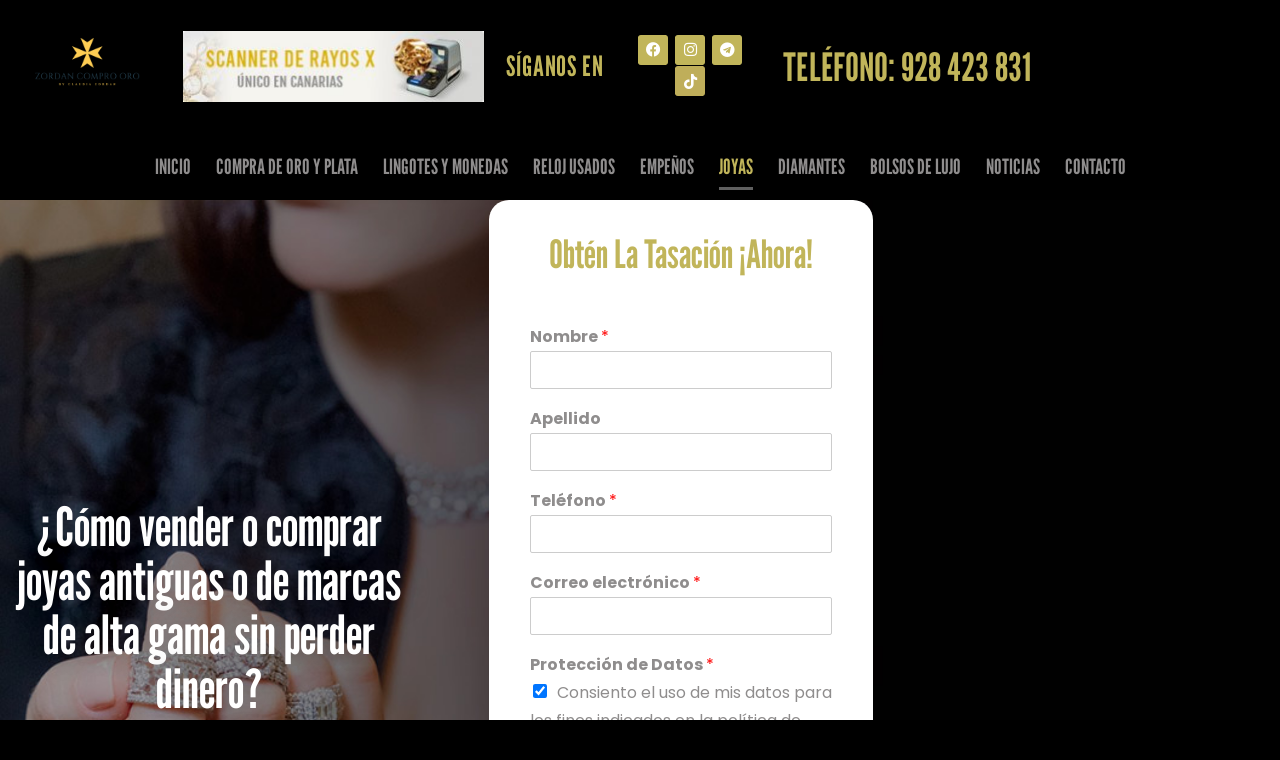

--- FILE ---
content_type: text/html; charset=UTF-8
request_url: https://comproorolaspalmas.com/vender-comprar-joyas-marca-canarias
body_size: 43559
content:
<!doctype html><html lang="es" prefix="og: https://ogp.me/ns#"><head><script data-no-optimize="1">var litespeed_docref=sessionStorage.getItem("litespeed_docref");litespeed_docref&&(Object.defineProperty(document,"referrer",{get:function(){return litespeed_docref}}),sessionStorage.removeItem("litespeed_docref"));</script> <meta charset="UTF-8"><meta name="viewport" content="width=device-width, initial-scale=1"><link rel="profile" href="https://gmpg.org/xfn/11">
 <script id="google_gtagjs-js-consent-mode-data-layer" type="litespeed/javascript">window.dataLayer=window.dataLayer||[];function gtag(){dataLayer.push(arguments)}
gtag('consent','default',{"ad_personalization":"denied","ad_storage":"denied","ad_user_data":"denied","analytics_storage":"denied","functionality_storage":"denied","security_storage":"denied","personalization_storage":"denied","region":["AT","BE","BG","CH","CY","CZ","DE","DK","EE","ES","FI","FR","GB","GR","HR","HU","IE","IS","IT","LI","LT","LU","LV","MT","NL","NO","PL","PT","RO","SE","SI","SK"],"wait_for_update":500});window._googlesitekitConsentCategoryMap={"statistics":["analytics_storage"],"marketing":["ad_storage","ad_user_data","ad_personalization"],"functional":["functionality_storage","security_storage"],"preferences":["personalization_storage"]};window._googlesitekitConsents={"ad_personalization":"denied","ad_storage":"denied","ad_user_data":"denied","analytics_storage":"denied","functionality_storage":"denied","security_storage":"denied","personalization_storage":"denied","region":["AT","BE","BG","CH","CY","CZ","DE","DK","EE","ES","FI","FR","GB","GR","HR","HU","IE","IS","IT","LI","LT","LU","LV","MT","NL","NO","PL","PT","RO","SE","SI","SK"],"wait_for_update":500}</script> <title>Vender comprar joyas marca canarias - Compro Oro Las Palmas</title><meta name="description" content="GRATIS la tasación de tusjoyas de alta gama"/><meta name="robots" content="index, follow, max-snippet:-1, max-video-preview:-1, max-image-preview:large"/><link rel="canonical" href="https://comproorolaspalmas.com/vender-comprar-joyas-marca-canarias" /><meta property="og:locale" content="es_ES" /><meta property="og:type" content="article" /><meta property="og:title" content="Vender comprar joyas marca canarias - Compro Oro Las Palmas" /><meta property="og:description" content="GRATIS la tasación de tusjoyas de alta gama" /><meta property="og:url" content="https://comproorolaspalmas.com/vender-comprar-joyas-marca-canarias" /><meta property="og:site_name" content="Pgina web0" /><meta property="og:updated_time" content="2024-06-27T11:10:25+00:00" /><meta property="og:image" content="https://comproorolaspalmas.com/wp-content/uploads/2023/02/joyas-segunda-mano-1.jpg" /><meta property="og:image:secure_url" content="https://comproorolaspalmas.com/wp-content/uploads/2023/02/joyas-segunda-mano-1.jpg" /><meta property="og:image:width" content="1110" /><meta property="og:image:height" content="841" /><meta property="og:image:alt" content="Vender comprar joyas marca canarias" /><meta property="og:image:type" content="image/jpeg" /><meta property="article:published_time" content="2023-02-19T03:11:12+00:00" /><meta property="article:modified_time" content="2024-06-27T11:10:25+00:00" /><meta name="twitter:card" content="summary_large_image" /><meta name="twitter:title" content="Vender comprar joyas marca canarias - Compro Oro Las Palmas" /><meta name="twitter:description" content="GRATIS la tasación de tusjoyas de alta gama" /><meta name="twitter:image" content="https://comproorolaspalmas.com/wp-content/uploads/2023/02/joyas-segunda-mano-1.jpg" /><meta name="twitter:label1" content="Tiempo de lectura" /><meta name="twitter:data1" content="3 minutos" /> <script type="application/ld+json" class="rank-math-schema-pro">{"@context":"https://schema.org","@graph":[{"@type":["Person","Organization"],"@id":"https://comproorolaspalmas.com/#person","name":"Pgina web0","logo":{"@type":"ImageObject","@id":"https://comproorolaspalmas.com/#logo","url":"https://comproorolaspalmas.com/wp-content/uploads/2023/02/Zordan-1-150x150.png","contentUrl":"https://comproorolaspalmas.com/wp-content/uploads/2023/02/Zordan-1-150x150.png","caption":"Pgina web0","inLanguage":"es"},"image":{"@type":"ImageObject","@id":"https://comproorolaspalmas.com/#logo","url":"https://comproorolaspalmas.com/wp-content/uploads/2023/02/Zordan-1-150x150.png","contentUrl":"https://comproorolaspalmas.com/wp-content/uploads/2023/02/Zordan-1-150x150.png","caption":"Pgina web0","inLanguage":"es"}},{"@type":"WebSite","@id":"https://comproorolaspalmas.com/#website","url":"https://comproorolaspalmas.com","name":"Pgina web0","publisher":{"@id":"https://comproorolaspalmas.com/#person"},"inLanguage":"es"},{"@type":"ImageObject","@id":"https://comproorolaspalmas.com/wp-content/plugins/wpforms-lite/assets/images/submit-spin.svg","url":"https://comproorolaspalmas.com/wp-content/plugins/wpforms-lite/assets/images/submit-spin.svg","width":"200","height":"200","inLanguage":"es"},{"@type":"WebPage","@id":"https://comproorolaspalmas.com/vender-comprar-joyas-marca-canarias#webpage","url":"https://comproorolaspalmas.com/vender-comprar-joyas-marca-canarias","name":"Vender comprar joyas marca canarias - Compro Oro Las Palmas","datePublished":"2023-02-19T03:11:12+00:00","dateModified":"2024-06-27T11:10:25+00:00","isPartOf":{"@id":"https://comproorolaspalmas.com/#website"},"primaryImageOfPage":{"@id":"https://comproorolaspalmas.com/wp-content/plugins/wpforms-lite/assets/images/submit-spin.svg"},"inLanguage":"es"},{"@type":"Person","@id":"https://comproorolaspalmas.com/author/claudia","name":"Claudia","url":"https://comproorolaspalmas.com/author/claudia","image":{"@type":"ImageObject","@id":"https://comproorolaspalmas.com/wp-content/litespeed/avatar/20f5d215e700db656e1723eea64fded6.jpg?ver=1769570872","url":"https://comproorolaspalmas.com/wp-content/litespeed/avatar/20f5d215e700db656e1723eea64fded6.jpg?ver=1769570872","caption":"Claudia","inLanguage":"es"}},{"@type":"Article","headline":"Vender comprar joyas marca canarias - Compro Oro Las Palmas","datePublished":"2023-02-19T03:11:12+00:00","dateModified":"2024-06-27T11:10:25+00:00","author":{"@id":"https://comproorolaspalmas.com/author/claudia","name":"Claudia"},"publisher":{"@id":"https://comproorolaspalmas.com/#person"},"description":"GRATIS la tasaci\u00f3n de tusjoyas de alta gama","name":"Vender comprar joyas marca canarias - Compro Oro Las Palmas","@id":"https://comproorolaspalmas.com/vender-comprar-joyas-marca-canarias#richSnippet","isPartOf":{"@id":"https://comproorolaspalmas.com/vender-comprar-joyas-marca-canarias#webpage"},"image":{"@id":"https://comproorolaspalmas.com/wp-content/plugins/wpforms-lite/assets/images/submit-spin.svg"},"inLanguage":"es","mainEntityOfPage":{"@id":"https://comproorolaspalmas.com/vender-comprar-joyas-marca-canarias#webpage"}}]}</script> <link rel='dns-prefetch' href='//www.googletagmanager.com' /><link rel="alternate" type="application/rss+xml" title="Compro Oro Las Palmas &raquo; Feed" href="https://comproorolaspalmas.com/feed" /><link rel="alternate" type="application/rss+xml" title="Compro Oro Las Palmas &raquo; Feed de los comentarios" href="https://comproorolaspalmas.com/comments/feed" /><link rel="alternate" title="oEmbed (JSON)" type="application/json+oembed" href="https://comproorolaspalmas.com/wp-json/oembed/1.0/embed?url=https%3A%2F%2Fcomproorolaspalmas.com%2Fvender-comprar-joyas-marca-canarias" /><link rel="alternate" title="oEmbed (XML)" type="text/xml+oembed" href="https://comproorolaspalmas.com/wp-json/oembed/1.0/embed?url=https%3A%2F%2Fcomproorolaspalmas.com%2Fvender-comprar-joyas-marca-canarias&#038;format=xml" /><style id='wp-img-auto-sizes-contain-inline-css'>img:is([sizes=auto i],[sizes^="auto," i]){contain-intrinsic-size:3000px 1500px}
/*# sourceURL=wp-img-auto-sizes-contain-inline-css */</style><link data-optimized="2" rel="stylesheet" href="https://comproorolaspalmas.com/wp-content/litespeed/css/9e0652c761090b5cdb8ecc6c45ff3b68.css?ver=54943" /><style id='global-styles-inline-css'>:root{--wp--preset--aspect-ratio--square: 1;--wp--preset--aspect-ratio--4-3: 4/3;--wp--preset--aspect-ratio--3-4: 3/4;--wp--preset--aspect-ratio--3-2: 3/2;--wp--preset--aspect-ratio--2-3: 2/3;--wp--preset--aspect-ratio--16-9: 16/9;--wp--preset--aspect-ratio--9-16: 9/16;--wp--preset--color--black: #000000;--wp--preset--color--cyan-bluish-gray: #abb8c3;--wp--preset--color--white: #ffffff;--wp--preset--color--pale-pink: #f78da7;--wp--preset--color--vivid-red: #cf2e2e;--wp--preset--color--luminous-vivid-orange: #ff6900;--wp--preset--color--luminous-vivid-amber: #fcb900;--wp--preset--color--light-green-cyan: #7bdcb5;--wp--preset--color--vivid-green-cyan: #00d084;--wp--preset--color--pale-cyan-blue: #8ed1fc;--wp--preset--color--vivid-cyan-blue: #0693e3;--wp--preset--color--vivid-purple: #9b51e0;--wp--preset--gradient--vivid-cyan-blue-to-vivid-purple: linear-gradient(135deg,rgb(6,147,227) 0%,rgb(155,81,224) 100%);--wp--preset--gradient--light-green-cyan-to-vivid-green-cyan: linear-gradient(135deg,rgb(122,220,180) 0%,rgb(0,208,130) 100%);--wp--preset--gradient--luminous-vivid-amber-to-luminous-vivid-orange: linear-gradient(135deg,rgb(252,185,0) 0%,rgb(255,105,0) 100%);--wp--preset--gradient--luminous-vivid-orange-to-vivid-red: linear-gradient(135deg,rgb(255,105,0) 0%,rgb(207,46,46) 100%);--wp--preset--gradient--very-light-gray-to-cyan-bluish-gray: linear-gradient(135deg,rgb(238,238,238) 0%,rgb(169,184,195) 100%);--wp--preset--gradient--cool-to-warm-spectrum: linear-gradient(135deg,rgb(74,234,220) 0%,rgb(151,120,209) 20%,rgb(207,42,186) 40%,rgb(238,44,130) 60%,rgb(251,105,98) 80%,rgb(254,248,76) 100%);--wp--preset--gradient--blush-light-purple: linear-gradient(135deg,rgb(255,206,236) 0%,rgb(152,150,240) 100%);--wp--preset--gradient--blush-bordeaux: linear-gradient(135deg,rgb(254,205,165) 0%,rgb(254,45,45) 50%,rgb(107,0,62) 100%);--wp--preset--gradient--luminous-dusk: linear-gradient(135deg,rgb(255,203,112) 0%,rgb(199,81,192) 50%,rgb(65,88,208) 100%);--wp--preset--gradient--pale-ocean: linear-gradient(135deg,rgb(255,245,203) 0%,rgb(182,227,212) 50%,rgb(51,167,181) 100%);--wp--preset--gradient--electric-grass: linear-gradient(135deg,rgb(202,248,128) 0%,rgb(113,206,126) 100%);--wp--preset--gradient--midnight: linear-gradient(135deg,rgb(2,3,129) 0%,rgb(40,116,252) 100%);--wp--preset--font-size--small: 13px;--wp--preset--font-size--medium: 20px;--wp--preset--font-size--large: 36px;--wp--preset--font-size--x-large: 42px;--wp--preset--spacing--20: 0.44rem;--wp--preset--spacing--30: 0.67rem;--wp--preset--spacing--40: 1rem;--wp--preset--spacing--50: 1.5rem;--wp--preset--spacing--60: 2.25rem;--wp--preset--spacing--70: 3.38rem;--wp--preset--spacing--80: 5.06rem;--wp--preset--shadow--natural: 6px 6px 9px rgba(0, 0, 0, 0.2);--wp--preset--shadow--deep: 12px 12px 50px rgba(0, 0, 0, 0.4);--wp--preset--shadow--sharp: 6px 6px 0px rgba(0, 0, 0, 0.2);--wp--preset--shadow--outlined: 6px 6px 0px -3px rgb(255, 255, 255), 6px 6px rgb(0, 0, 0);--wp--preset--shadow--crisp: 6px 6px 0px rgb(0, 0, 0);}:root { --wp--style--global--content-size: 800px;--wp--style--global--wide-size: 1200px; }:where(body) { margin: 0; }.wp-site-blocks > .alignleft { float: left; margin-right: 2em; }.wp-site-blocks > .alignright { float: right; margin-left: 2em; }.wp-site-blocks > .aligncenter { justify-content: center; margin-left: auto; margin-right: auto; }:where(.wp-site-blocks) > * { margin-block-start: 24px; margin-block-end: 0; }:where(.wp-site-blocks) > :first-child { margin-block-start: 0; }:where(.wp-site-blocks) > :last-child { margin-block-end: 0; }:root { --wp--style--block-gap: 24px; }:root :where(.is-layout-flow) > :first-child{margin-block-start: 0;}:root :where(.is-layout-flow) > :last-child{margin-block-end: 0;}:root :where(.is-layout-flow) > *{margin-block-start: 24px;margin-block-end: 0;}:root :where(.is-layout-constrained) > :first-child{margin-block-start: 0;}:root :where(.is-layout-constrained) > :last-child{margin-block-end: 0;}:root :where(.is-layout-constrained) > *{margin-block-start: 24px;margin-block-end: 0;}:root :where(.is-layout-flex){gap: 24px;}:root :where(.is-layout-grid){gap: 24px;}.is-layout-flow > .alignleft{float: left;margin-inline-start: 0;margin-inline-end: 2em;}.is-layout-flow > .alignright{float: right;margin-inline-start: 2em;margin-inline-end: 0;}.is-layout-flow > .aligncenter{margin-left: auto !important;margin-right: auto !important;}.is-layout-constrained > .alignleft{float: left;margin-inline-start: 0;margin-inline-end: 2em;}.is-layout-constrained > .alignright{float: right;margin-inline-start: 2em;margin-inline-end: 0;}.is-layout-constrained > .aligncenter{margin-left: auto !important;margin-right: auto !important;}.is-layout-constrained > :where(:not(.alignleft):not(.alignright):not(.alignfull)){max-width: var(--wp--style--global--content-size);margin-left: auto !important;margin-right: auto !important;}.is-layout-constrained > .alignwide{max-width: var(--wp--style--global--wide-size);}body .is-layout-flex{display: flex;}.is-layout-flex{flex-wrap: wrap;align-items: center;}.is-layout-flex > :is(*, div){margin: 0;}body .is-layout-grid{display: grid;}.is-layout-grid > :is(*, div){margin: 0;}body{padding-top: 0px;padding-right: 0px;padding-bottom: 0px;padding-left: 0px;}a:where(:not(.wp-element-button)){text-decoration: underline;}:root :where(.wp-element-button, .wp-block-button__link){background-color: #32373c;border-width: 0;color: #fff;font-family: inherit;font-size: inherit;font-style: inherit;font-weight: inherit;letter-spacing: inherit;line-height: inherit;padding-top: calc(0.667em + 2px);padding-right: calc(1.333em + 2px);padding-bottom: calc(0.667em + 2px);padding-left: calc(1.333em + 2px);text-decoration: none;text-transform: inherit;}.has-black-color{color: var(--wp--preset--color--black) !important;}.has-cyan-bluish-gray-color{color: var(--wp--preset--color--cyan-bluish-gray) !important;}.has-white-color{color: var(--wp--preset--color--white) !important;}.has-pale-pink-color{color: var(--wp--preset--color--pale-pink) !important;}.has-vivid-red-color{color: var(--wp--preset--color--vivid-red) !important;}.has-luminous-vivid-orange-color{color: var(--wp--preset--color--luminous-vivid-orange) !important;}.has-luminous-vivid-amber-color{color: var(--wp--preset--color--luminous-vivid-amber) !important;}.has-light-green-cyan-color{color: var(--wp--preset--color--light-green-cyan) !important;}.has-vivid-green-cyan-color{color: var(--wp--preset--color--vivid-green-cyan) !important;}.has-pale-cyan-blue-color{color: var(--wp--preset--color--pale-cyan-blue) !important;}.has-vivid-cyan-blue-color{color: var(--wp--preset--color--vivid-cyan-blue) !important;}.has-vivid-purple-color{color: var(--wp--preset--color--vivid-purple) !important;}.has-black-background-color{background-color: var(--wp--preset--color--black) !important;}.has-cyan-bluish-gray-background-color{background-color: var(--wp--preset--color--cyan-bluish-gray) !important;}.has-white-background-color{background-color: var(--wp--preset--color--white) !important;}.has-pale-pink-background-color{background-color: var(--wp--preset--color--pale-pink) !important;}.has-vivid-red-background-color{background-color: var(--wp--preset--color--vivid-red) !important;}.has-luminous-vivid-orange-background-color{background-color: var(--wp--preset--color--luminous-vivid-orange) !important;}.has-luminous-vivid-amber-background-color{background-color: var(--wp--preset--color--luminous-vivid-amber) !important;}.has-light-green-cyan-background-color{background-color: var(--wp--preset--color--light-green-cyan) !important;}.has-vivid-green-cyan-background-color{background-color: var(--wp--preset--color--vivid-green-cyan) !important;}.has-pale-cyan-blue-background-color{background-color: var(--wp--preset--color--pale-cyan-blue) !important;}.has-vivid-cyan-blue-background-color{background-color: var(--wp--preset--color--vivid-cyan-blue) !important;}.has-vivid-purple-background-color{background-color: var(--wp--preset--color--vivid-purple) !important;}.has-black-border-color{border-color: var(--wp--preset--color--black) !important;}.has-cyan-bluish-gray-border-color{border-color: var(--wp--preset--color--cyan-bluish-gray) !important;}.has-white-border-color{border-color: var(--wp--preset--color--white) !important;}.has-pale-pink-border-color{border-color: var(--wp--preset--color--pale-pink) !important;}.has-vivid-red-border-color{border-color: var(--wp--preset--color--vivid-red) !important;}.has-luminous-vivid-orange-border-color{border-color: var(--wp--preset--color--luminous-vivid-orange) !important;}.has-luminous-vivid-amber-border-color{border-color: var(--wp--preset--color--luminous-vivid-amber) !important;}.has-light-green-cyan-border-color{border-color: var(--wp--preset--color--light-green-cyan) !important;}.has-vivid-green-cyan-border-color{border-color: var(--wp--preset--color--vivid-green-cyan) !important;}.has-pale-cyan-blue-border-color{border-color: var(--wp--preset--color--pale-cyan-blue) !important;}.has-vivid-cyan-blue-border-color{border-color: var(--wp--preset--color--vivid-cyan-blue) !important;}.has-vivid-purple-border-color{border-color: var(--wp--preset--color--vivid-purple) !important;}.has-vivid-cyan-blue-to-vivid-purple-gradient-background{background: var(--wp--preset--gradient--vivid-cyan-blue-to-vivid-purple) !important;}.has-light-green-cyan-to-vivid-green-cyan-gradient-background{background: var(--wp--preset--gradient--light-green-cyan-to-vivid-green-cyan) !important;}.has-luminous-vivid-amber-to-luminous-vivid-orange-gradient-background{background: var(--wp--preset--gradient--luminous-vivid-amber-to-luminous-vivid-orange) !important;}.has-luminous-vivid-orange-to-vivid-red-gradient-background{background: var(--wp--preset--gradient--luminous-vivid-orange-to-vivid-red) !important;}.has-very-light-gray-to-cyan-bluish-gray-gradient-background{background: var(--wp--preset--gradient--very-light-gray-to-cyan-bluish-gray) !important;}.has-cool-to-warm-spectrum-gradient-background{background: var(--wp--preset--gradient--cool-to-warm-spectrum) !important;}.has-blush-light-purple-gradient-background{background: var(--wp--preset--gradient--blush-light-purple) !important;}.has-blush-bordeaux-gradient-background{background: var(--wp--preset--gradient--blush-bordeaux) !important;}.has-luminous-dusk-gradient-background{background: var(--wp--preset--gradient--luminous-dusk) !important;}.has-pale-ocean-gradient-background{background: var(--wp--preset--gradient--pale-ocean) !important;}.has-electric-grass-gradient-background{background: var(--wp--preset--gradient--electric-grass) !important;}.has-midnight-gradient-background{background: var(--wp--preset--gradient--midnight) !important;}.has-small-font-size{font-size: var(--wp--preset--font-size--small) !important;}.has-medium-font-size{font-size: var(--wp--preset--font-size--medium) !important;}.has-large-font-size{font-size: var(--wp--preset--font-size--large) !important;}.has-x-large-font-size{font-size: var(--wp--preset--font-size--x-large) !important;}
:root :where(.wp-block-pullquote){font-size: 1.5em;line-height: 1.6;}
/*# sourceURL=global-styles-inline-css */</style> <script id="cookie-law-info-js-extra" type="litespeed/javascript">var _ckyConfig={"_ipData":[],"_assetsURL":"https://comproorolaspalmas.com/wp-content/plugins/cookie-law-info/lite/frontend/images/","_publicURL":"https://comproorolaspalmas.com","_expiry":"365","_categories":[{"name":"Necesario","slug":"necessary","isNecessary":!0,"ccpaDoNotSell":!0,"cookies":[],"active":!0,"defaultConsent":{"gdpr":!0,"ccpa":!0}},{"name":"Functional","slug":"functional","isNecessary":!1,"ccpaDoNotSell":!0,"cookies":[],"active":!0,"defaultConsent":{"gdpr":!1,"ccpa":!1}},{"name":"Analytics","slug":"analytics","isNecessary":!1,"ccpaDoNotSell":!0,"cookies":[],"active":!0,"defaultConsent":{"gdpr":!1,"ccpa":!1}},{"name":"Performance","slug":"performance","isNecessary":!1,"ccpaDoNotSell":!0,"cookies":[],"active":!0,"defaultConsent":{"gdpr":!1,"ccpa":!1}},{"name":"Advertisement","slug":"advertisement","isNecessary":!1,"ccpaDoNotSell":!0,"cookies":[],"active":!0,"defaultConsent":{"gdpr":!1,"ccpa":!1}}],"_activeLaw":"gdpr","_rootDomain":"","_block":"1","_showBanner":"1","_bannerConfig":{"settings":{"type":"banner","preferenceCenterType":"popup","position":"bottom","applicableLaw":"gdpr"},"behaviours":{"reloadBannerOnAccept":!1,"loadAnalyticsByDefault":!1,"animations":{"onLoad":"animate","onHide":"sticky"}},"config":{"revisitConsent":{"status":!0,"tag":"revisit-consent","position":"bottom-left","meta":{"url":"#"},"styles":{"background-color":"#0056A7"},"elements":{"title":{"type":"text","tag":"revisit-consent-title","status":!0,"styles":{"color":"#0056a7"}}}},"preferenceCenter":{"toggle":{"status":!0,"tag":"detail-category-toggle","type":"toggle","states":{"active":{"styles":{"background-color":"#1863DC"}},"inactive":{"styles":{"background-color":"#D0D5D2"}}}}},"categoryPreview":{"status":!1,"toggle":{"status":!0,"tag":"detail-category-preview-toggle","type":"toggle","states":{"active":{"styles":{"background-color":"#1863DC"}},"inactive":{"styles":{"background-color":"#D0D5D2"}}}}},"videoPlaceholder":{"status":!0,"styles":{"background-color":"#000000","border-color":"#000000","color":"#ffffff"}},"readMore":{"status":!1,"tag":"readmore-button","type":"link","meta":{"noFollow":!0,"newTab":!0},"styles":{"color":"#1863DC","background-color":"transparent","border-color":"transparent"}},"showMore":{"status":!0,"tag":"show-desc-button","type":"button","styles":{"color":"#1863DC"}},"showLess":{"status":!0,"tag":"hide-desc-button","type":"button","styles":{"color":"#1863DC"}},"alwaysActive":{"status":!0,"tag":"always-active","styles":{"color":"#008000"}},"manualLinks":{"status":!0,"tag":"manual-links","type":"link","styles":{"color":"#1863DC"}},"auditTable":{"status":!0},"optOption":{"status":!0,"toggle":{"status":!0,"tag":"optout-option-toggle","type":"toggle","states":{"active":{"styles":{"background-color":"#1863dc"}},"inactive":{"styles":{"background-color":"#FFFFFF"}}}}}}},"_version":"3.4.0","_logConsent":"1","_tags":[{"tag":"accept-button","styles":{"color":"#FFFFFF","background-color":"#DCB318","border-color":"#DCB318"}},{"tag":"reject-button","styles":{"color":"#000000","background-color":"transparent","border-color":"#DCB318"}},{"tag":"settings-button","styles":{"color":"#000000","background-color":"transparent","border-color":"#DCB318"}},{"tag":"readmore-button","styles":{"color":"#1863DC","background-color":"transparent","border-color":"transparent"}},{"tag":"donotsell-button","styles":{"color":"#1863DC","background-color":"transparent","border-color":"transparent"}},{"tag":"show-desc-button","styles":{"color":"#1863DC"}},{"tag":"hide-desc-button","styles":{"color":"#1863DC"}},{"tag":"cky-always-active","styles":[]},{"tag":"cky-link","styles":[]},{"tag":"accept-button","styles":{"color":"#FFFFFF","background-color":"#DCB318","border-color":"#DCB318"}},{"tag":"revisit-consent","styles":{"background-color":"#0056A7"}}],"_shortCodes":[{"key":"cky_readmore","content":"\u003Ca href=\"#\" class=\"cky-policy\" aria-label=\"Pol\u00edtica de cookies\" target=\"_blank\" rel=\"noopener\" data-cky-tag=\"readmore-button\"\u003EPol\u00edtica de cookies\u003C/a\u003E","tag":"readmore-button","status":!1,"attributes":{"rel":"nofollow","target":"_blank"}},{"key":"cky_show_desc","content":"\u003Cbutton class=\"cky-show-desc-btn\" data-cky-tag=\"show-desc-button\" aria-label=\"Show more\"\u003EShow more\u003C/button\u003E","tag":"show-desc-button","status":!0,"attributes":[]},{"key":"cky_hide_desc","content":"\u003Cbutton class=\"cky-show-desc-btn\" data-cky-tag=\"hide-desc-button\" aria-label=\"Show less\"\u003EShow less\u003C/button\u003E","tag":"hide-desc-button","status":!0,"attributes":[]},{"key":"cky_optout_show_desc","content":"[cky_optout_show_desc]","tag":"optout-show-desc-button","status":!0,"attributes":[]},{"key":"cky_optout_hide_desc","content":"[cky_optout_hide_desc]","tag":"optout-hide-desc-button","status":!0,"attributes":[]},{"key":"cky_category_toggle_label","content":"[cky_{{status}}_category_label] [cky_preference_{{category_slug}}_title]","tag":"","status":!0,"attributes":[]},{"key":"cky_enable_category_label","content":"Enable","tag":"","status":!0,"attributes":[]},{"key":"cky_disable_category_label","content":"Disable","tag":"","status":!0,"attributes":[]},{"key":"cky_video_placeholder","content":"\u003Cdiv class=\"video-placeholder-normal\" data-cky-tag=\"video-placeholder\" id=\"[UNIQUEID]\"\u003E\u003Cp class=\"video-placeholder-text-normal\" data-cky-tag=\"placeholder-title\"\u003EPlease accept cookies to access this content\u003C/p\u003E\u003C/div\u003E","tag":"","status":!0,"attributes":[]},{"key":"cky_enable_optout_label","content":"Enable","tag":"","status":!0,"attributes":[]},{"key":"cky_disable_optout_label","content":"Disable","tag":"","status":!0,"attributes":[]},{"key":"cky_optout_toggle_label","content":"[cky_{{status}}_optout_label] [cky_optout_option_title]","tag":"","status":!0,"attributes":[]},{"key":"cky_optout_option_title","content":"Do Not Sell or Share My Personal Information","tag":"","status":!0,"attributes":[]},{"key":"cky_optout_close_label","content":"Close","tag":"","status":!0,"attributes":[]},{"key":"cky_preference_close_label","content":"Close","tag":"","status":!0,"attributes":[]}],"_rtl":"","_language":"en","_providersToBlock":[]};var _ckyStyles={"css":".cky-overlay{background: #000000; opacity: 0.4; position: fixed; top: 0; left: 0; width: 100%; height: 100%; z-index: 99999999;}.cky-hide{display: none;}.cky-btn-revisit-wrapper{display: flex; align-items: center; justify-content: center; background: #0056a7; width: 45px; height: 45px; border-radius: 50%; position: fixed; z-index: 999999; cursor: pointer;}.cky-revisit-bottom-left{bottom: 15px; left: 15px;}.cky-revisit-bottom-right{bottom: 15px; right: 15px;}.cky-btn-revisit-wrapper .cky-btn-revisit{display: flex; align-items: center; justify-content: center; background: none; border: none; cursor: pointer; position: relative; margin: 0; padding: 0;}.cky-btn-revisit-wrapper .cky-btn-revisit img{max-width: fit-content; margin: 0; height: 30px; width: 30px;}.cky-revisit-bottom-left:hover::before{content: attr(data-tooltip); position: absolute; background: #4e4b66; color: #ffffff; left: calc(100% + 7px); font-size: 12px; line-height: 16px; width: max-content; padding: 4px 8px; border-radius: 4px;}.cky-revisit-bottom-left:hover::after{position: absolute; content: \"\"; border: 5px solid transparent; left: calc(100% + 2px); border-left-width: 0; border-right-color: #4e4b66;}.cky-revisit-bottom-right:hover::before{content: attr(data-tooltip); position: absolute; background: #4e4b66; color: #ffffff; right: calc(100% + 7px); font-size: 12px; line-height: 16px; width: max-content; padding: 4px 8px; border-radius: 4px;}.cky-revisit-bottom-right:hover::after{position: absolute; content: \"\"; border: 5px solid transparent; right: calc(100% + 2px); border-right-width: 0; border-left-color: #4e4b66;}.cky-revisit-hide{display: none;}.cky-consent-container{position: fixed; width: 100%; box-sizing: border-box; z-index: 9999999;}.cky-consent-container .cky-consent-bar{background: #ffffff; border: 1px solid; padding: 16.5px 24px; box-shadow: 0 -1px 10px 0 #acabab4d;}.cky-banner-bottom{bottom: 0; left: 0;}.cky-banner-top{top: 0; left: 0;}.cky-custom-brand-logo-wrapper .cky-custom-brand-logo{width: 100px; height: auto; margin: 0 0 12px 0;}.cky-notice .cky-title{color: #212121; font-weight: 700; font-size: 18px; line-height: 24px; margin: 0 0 12px 0;}.cky-notice-group{display: flex; justify-content: space-between; align-items: center; font-size: 14px; line-height: 24px; font-weight: 400;}.cky-notice-des *,.cky-preference-content-wrapper *,.cky-accordion-header-des *,.cky-gpc-wrapper .cky-gpc-desc *{font-size: 14px;}.cky-notice-des{color: #212121; font-size: 14px; line-height: 24px; font-weight: 400;}.cky-notice-des img{height: 25px; width: 25px;}.cky-consent-bar .cky-notice-des p,.cky-gpc-wrapper .cky-gpc-desc p,.cky-preference-body-wrapper .cky-preference-content-wrapper p,.cky-accordion-header-wrapper .cky-accordion-header-des p,.cky-cookie-des-table li div:last-child p{color: inherit; margin-top: 0; overflow-wrap: break-word;}.cky-notice-des P:last-child,.cky-preference-content-wrapper p:last-child,.cky-cookie-des-table li div:last-child p:last-child,.cky-gpc-wrapper .cky-gpc-desc p:last-child{margin-bottom: 0;}.cky-notice-des a.cky-policy,.cky-notice-des button.cky-policy{font-size: 14px; color: #1863dc; white-space: nowrap; cursor: pointer; background: transparent; border: 1px solid; text-decoration: underline;}.cky-notice-des button.cky-policy{padding: 0;}.cky-notice-des a.cky-policy:focus-visible,.cky-notice-des button.cky-policy:focus-visible,.cky-preference-content-wrapper .cky-show-desc-btn:focus-visible,.cky-accordion-header .cky-accordion-btn:focus-visible,.cky-preference-header .cky-btn-close:focus-visible,.cky-switch input[type=\"checkbox\"]:focus-visible,.cky-footer-wrapper a:focus-visible,.cky-btn:focus-visible{outline: 2px solid #1863dc; outline-offset: 2px;}.cky-btn:focus:not(:focus-visible),.cky-accordion-header .cky-accordion-btn:focus:not(:focus-visible),.cky-preference-content-wrapper .cky-show-desc-btn:focus:not(:focus-visible),.cky-btn-revisit-wrapper .cky-btn-revisit:focus:not(:focus-visible),.cky-preference-header .cky-btn-close:focus:not(:focus-visible),.cky-consent-bar .cky-banner-btn-close:focus:not(:focus-visible){outline: 0;}button.cky-show-desc-btn:not(:hover):not(:active){color: #1863dc; background: transparent;}button.cky-accordion-btn:not(:hover):not(:active),button.cky-banner-btn-close:not(:hover):not(:active),button.cky-btn-close:not(:hover):not(:active),button.cky-btn-revisit:not(:hover):not(:active){background: transparent;}.cky-consent-bar button:hover,.cky-modal.cky-modal-open button:hover,.cky-consent-bar button:focus,.cky-modal.cky-modal-open button:focus{text-decoration: none;}.cky-notice-btn-wrapper{display: flex; justify-content: center; align-items: center; margin-left: 15px;}.cky-notice-btn-wrapper .cky-btn{text-shadow: none; box-shadow: none;}.cky-btn{font-size: 14px; font-family: inherit; line-height: 24px; padding: 8px 27px; font-weight: 500; margin: 0 8px 0 0; border-radius: 2px; white-space: nowrap; cursor: pointer; text-align: center; text-transform: none; min-height: 0;}.cky-btn:hover{opacity: 0.8;}.cky-btn-customize{color: #1863dc; background: transparent; border: 2px solid #1863dc;}.cky-btn-reject{color: #1863dc; background: transparent; border: 2px solid #1863dc;}.cky-btn-accept{background: #1863dc; color: #ffffff; border: 2px solid #1863dc;}.cky-btn:last-child{margin-right: 0;}@media (max-width: 768px){.cky-notice-group{display: block;}.cky-notice-btn-wrapper{margin-left: 0;}.cky-notice-btn-wrapper .cky-btn{flex: auto; max-width: 100%; margin-top: 10px; white-space: unset;}}@media (max-width: 576px){.cky-notice-btn-wrapper{flex-direction: column;}.cky-custom-brand-logo-wrapper, .cky-notice .cky-title, .cky-notice-des, .cky-notice-btn-wrapper{padding: 0 28px;}.cky-consent-container .cky-consent-bar{padding: 16.5px 0;}.cky-notice-des{max-height: 40vh; overflow-y: scroll;}.cky-notice-btn-wrapper .cky-btn{width: 100%; padding: 8px; margin-right: 0;}.cky-notice-btn-wrapper .cky-btn-accept{order: 1;}.cky-notice-btn-wrapper .cky-btn-reject{order: 3;}.cky-notice-btn-wrapper .cky-btn-customize{order: 2;}}@media (max-width: 425px){.cky-custom-brand-logo-wrapper, .cky-notice .cky-title, .cky-notice-des, .cky-notice-btn-wrapper{padding: 0 24px;}.cky-notice-btn-wrapper{flex-direction: column;}.cky-btn{width: 100%; margin: 10px 0 0 0;}.cky-notice-btn-wrapper .cky-btn-customize{order: 2;}.cky-notice-btn-wrapper .cky-btn-reject{order: 3;}.cky-notice-btn-wrapper .cky-btn-accept{order: 1; margin-top: 16px;}}@media (max-width: 352px){.cky-notice .cky-title{font-size: 16px;}.cky-notice-des *{font-size: 12px;}.cky-notice-des, .cky-btn{font-size: 12px;}}.cky-modal.cky-modal-open{display: flex; visibility: visible; -webkit-transform: translate(-50%, -50%); -moz-transform: translate(-50%, -50%); -ms-transform: translate(-50%, -50%); -o-transform: translate(-50%, -50%); transform: translate(-50%, -50%); top: 50%; left: 50%; transition: all 1s ease;}.cky-modal{box-shadow: 0 32px 68px rgba(0, 0, 0, 0.3); margin: 0 auto; position: fixed; max-width: 100%; background: #ffffff; top: 50%; box-sizing: border-box; border-radius: 6px; z-index: 999999999; color: #212121; -webkit-transform: translate(-50%, 100%); -moz-transform: translate(-50%, 100%); -ms-transform: translate(-50%, 100%); -o-transform: translate(-50%, 100%); transform: translate(-50%, 100%); visibility: hidden; transition: all 0s ease;}.cky-preference-center{max-height: 79vh; overflow: hidden; width: 845px; overflow: hidden; flex: 1 1 0; display: flex; flex-direction: column; border-radius: 6px;}.cky-preference-header{display: flex; align-items: center; justify-content: space-between; padding: 22px 24px; border-bottom: 1px solid;}.cky-preference-header .cky-preference-title{font-size: 18px; font-weight: 700; line-height: 24px;}.cky-preference-header .cky-btn-close{margin: 0; cursor: pointer; vertical-align: middle; padding: 0; background: none; border: none; width: auto; height: auto; min-height: 0; line-height: 0; text-shadow: none; box-shadow: none;}.cky-preference-header .cky-btn-close img{margin: 0; height: 10px; width: 10px;}.cky-preference-body-wrapper{padding: 0 24px; flex: 1; overflow: auto; box-sizing: border-box;}.cky-preference-content-wrapper,.cky-gpc-wrapper .cky-gpc-desc{font-size: 14px; line-height: 24px; font-weight: 400; padding: 12px 0;}.cky-preference-content-wrapper{border-bottom: 1px solid;}.cky-preference-content-wrapper img{height: 25px; width: 25px;}.cky-preference-content-wrapper .cky-show-desc-btn{font-size: 14px; font-family: inherit; color: #1863dc; text-decoration: none; line-height: 24px; padding: 0; margin: 0; white-space: nowrap; cursor: pointer; background: transparent; border-color: transparent; text-transform: none; min-height: 0; text-shadow: none; box-shadow: none;}.cky-accordion-wrapper{margin-bottom: 10px;}.cky-accordion{border-bottom: 1px solid;}.cky-accordion:last-child{border-bottom: none;}.cky-accordion .cky-accordion-item{display: flex; margin-top: 10px;}.cky-accordion .cky-accordion-body{display: none;}.cky-accordion.cky-accordion-active .cky-accordion-body{display: block; padding: 0 22px; margin-bottom: 16px;}.cky-accordion-header-wrapper{cursor: pointer; width: 100%;}.cky-accordion-item .cky-accordion-header{display: flex; justify-content: space-between; align-items: center;}.cky-accordion-header .cky-accordion-btn{font-size: 16px; font-family: inherit; color: #212121; line-height: 24px; background: none; border: none; font-weight: 700; padding: 0; margin: 0; cursor: pointer; text-transform: none; min-height: 0; text-shadow: none; box-shadow: none;}.cky-accordion-header .cky-always-active{color: #008000; font-weight: 600; line-height: 24px; font-size: 14px;}.cky-accordion-header-des{font-size: 14px; line-height: 24px; margin: 10px 0 16px 0;}.cky-accordion-chevron{margin-right: 22px; position: relative; cursor: pointer;}.cky-accordion-chevron-hide{display: none;}.cky-accordion .cky-accordion-chevron i::before{content: \"\"; position: absolute; border-right: 1.4px solid; border-bottom: 1.4px solid; border-color: inherit; height: 6px; width: 6px; -webkit-transform: rotate(-45deg); -moz-transform: rotate(-45deg); -ms-transform: rotate(-45deg); -o-transform: rotate(-45deg); transform: rotate(-45deg); transition: all 0.2s ease-in-out; top: 8px;}.cky-accordion.cky-accordion-active .cky-accordion-chevron i::before{-webkit-transform: rotate(45deg); -moz-transform: rotate(45deg); -ms-transform: rotate(45deg); -o-transform: rotate(45deg); transform: rotate(45deg);}.cky-audit-table{background: #f4f4f4; border-radius: 6px;}.cky-audit-table .cky-empty-cookies-text{color: inherit; font-size: 12px; line-height: 24px; margin: 0; padding: 10px;}.cky-audit-table .cky-cookie-des-table{font-size: 12px; line-height: 24px; font-weight: normal; padding: 15px 10px; border-bottom: 1px solid; border-bottom-color: inherit; margin: 0;}.cky-audit-table .cky-cookie-des-table:last-child{border-bottom: none;}.cky-audit-table .cky-cookie-des-table li{list-style-type: none; display: flex; padding: 3px 0;}.cky-audit-table .cky-cookie-des-table li:first-child{padding-top: 0;}.cky-cookie-des-table li div:first-child{width: 100px; font-weight: 600; word-break: break-word; word-wrap: break-word;}.cky-cookie-des-table li div:last-child{flex: 1; word-break: break-word; word-wrap: break-word; margin-left: 8px;}.cky-footer-shadow{display: block; width: 100%; height: 40px; background: linear-gradient(180deg, rgba(255, 255, 255, 0) 0%, #ffffff 100%); position: absolute; bottom: calc(100% - 1px);}.cky-footer-wrapper{position: relative;}.cky-prefrence-btn-wrapper{display: flex; flex-wrap: wrap; align-items: center; justify-content: center; padding: 22px 24px; border-top: 1px solid;}.cky-prefrence-btn-wrapper .cky-btn{flex: auto; max-width: 100%; text-shadow: none; box-shadow: none;}.cky-btn-preferences{color: #1863dc; background: transparent; border: 2px solid #1863dc;}.cky-preference-header,.cky-preference-body-wrapper,.cky-preference-content-wrapper,.cky-accordion-wrapper,.cky-accordion,.cky-accordion-wrapper,.cky-footer-wrapper,.cky-prefrence-btn-wrapper{border-color: inherit;}@media (max-width: 845px){.cky-modal{max-width: calc(100% - 16px);}}@media (max-width: 576px){.cky-modal{max-width: 100%;}.cky-preference-center{max-height: 100vh;}.cky-prefrence-btn-wrapper{flex-direction: column;}.cky-accordion.cky-accordion-active .cky-accordion-body{padding-right: 0;}.cky-prefrence-btn-wrapper .cky-btn{width: 100%; margin: 10px 0 0 0;}.cky-prefrence-btn-wrapper .cky-btn-reject{order: 3;}.cky-prefrence-btn-wrapper .cky-btn-accept{order: 1; margin-top: 0;}.cky-prefrence-btn-wrapper .cky-btn-preferences{order: 2;}}@media (max-width: 425px){.cky-accordion-chevron{margin-right: 15px;}.cky-notice-btn-wrapper{margin-top: 0;}.cky-accordion.cky-accordion-active .cky-accordion-body{padding: 0 15px;}}@media (max-width: 352px){.cky-preference-header .cky-preference-title{font-size: 16px;}.cky-preference-header{padding: 16px 24px;}.cky-preference-content-wrapper *, .cky-accordion-header-des *{font-size: 12px;}.cky-preference-content-wrapper, .cky-preference-content-wrapper .cky-show-more, .cky-accordion-header .cky-always-active, .cky-accordion-header-des, .cky-preference-content-wrapper .cky-show-desc-btn, .cky-notice-des a.cky-policy{font-size: 12px;}.cky-accordion-header .cky-accordion-btn{font-size: 14px;}}.cky-switch{display: flex;}.cky-switch input[type=\"checkbox\"]{position: relative; width: 44px; height: 24px; margin: 0; background: #d0d5d2; -webkit-appearance: none; border-radius: 50px; cursor: pointer; outline: 0; border: none; top: 0;}.cky-switch input[type=\"checkbox\"]:checked{background: #1863dc;}.cky-switch input[type=\"checkbox\"]:before{position: absolute; content: \"\"; height: 20px; width: 20px; left: 2px; bottom: 2px; border-radius: 50%; background-color: white; -webkit-transition: 0.4s; transition: 0.4s; margin: 0;}.cky-switch input[type=\"checkbox\"]:after{display: none;}.cky-switch input[type=\"checkbox\"]:checked:before{-webkit-transform: translateX(20px); -ms-transform: translateX(20px); transform: translateX(20px);}@media (max-width: 425px){.cky-switch input[type=\"checkbox\"]{width: 38px; height: 21px;}.cky-switch input[type=\"checkbox\"]:before{height: 17px; width: 17px;}.cky-switch input[type=\"checkbox\"]:checked:before{-webkit-transform: translateX(17px); -ms-transform: translateX(17px); transform: translateX(17px);}}.cky-consent-bar .cky-banner-btn-close{position: absolute; right: 9px; top: 5px; background: none; border: none; cursor: pointer; padding: 0; margin: 0; min-height: 0; line-height: 0; height: auto; width: auto; text-shadow: none; box-shadow: none;}.cky-consent-bar .cky-banner-btn-close img{height: 9px; width: 9px; margin: 0;}.cky-notice-btn-wrapper .cky-btn-do-not-sell{font-size: 14px; line-height: 24px; padding: 6px 0; margin: 0; font-weight: 500; background: none; border-radius: 2px; border: none; cursor: pointer; text-align: left; color: #1863dc; background: transparent; border-color: transparent; box-shadow: none; text-shadow: none;}.cky-consent-bar .cky-banner-btn-close:focus-visible,.cky-notice-btn-wrapper .cky-btn-do-not-sell:focus-visible,.cky-opt-out-btn-wrapper .cky-btn:focus-visible,.cky-opt-out-checkbox-wrapper input[type=\"checkbox\"].cky-opt-out-checkbox:focus-visible{outline: 2px solid #1863dc; outline-offset: 2px;}@media (max-width: 768px){.cky-notice-btn-wrapper{margin-left: 0; margin-top: 10px; justify-content: left;}.cky-notice-btn-wrapper .cky-btn-do-not-sell{padding: 0;}}@media (max-width: 352px){.cky-notice-btn-wrapper .cky-btn-do-not-sell, .cky-notice-des a.cky-policy{font-size: 12px;}}.cky-opt-out-wrapper{padding: 12px 0;}.cky-opt-out-wrapper .cky-opt-out-checkbox-wrapper{display: flex; align-items: center;}.cky-opt-out-checkbox-wrapper .cky-opt-out-checkbox-label{font-size: 16px; font-weight: 700; line-height: 24px; margin: 0 0 0 12px; cursor: pointer;}.cky-opt-out-checkbox-wrapper input[type=\"checkbox\"].cky-opt-out-checkbox{background-color: #ffffff; border: 1px solid black; width: 20px; height: 18.5px; margin: 0; -webkit-appearance: none; position: relative; display: flex; align-items: center; justify-content: center; border-radius: 2px; cursor: pointer;}.cky-opt-out-checkbox-wrapper input[type=\"checkbox\"].cky-opt-out-checkbox:checked{background-color: #1863dc; border: none;}.cky-opt-out-checkbox-wrapper input[type=\"checkbox\"].cky-opt-out-checkbox:checked::after{left: 6px; bottom: 4px; width: 7px; height: 13px; border: solid #ffffff; border-width: 0 3px 3px 0; border-radius: 2px; -webkit-transform: rotate(45deg); -ms-transform: rotate(45deg); transform: rotate(45deg); content: \"\"; position: absolute; box-sizing: border-box;}.cky-opt-out-checkbox-wrapper.cky-disabled .cky-opt-out-checkbox-label,.cky-opt-out-checkbox-wrapper.cky-disabled input[type=\"checkbox\"].cky-opt-out-checkbox{cursor: no-drop;}.cky-gpc-wrapper{margin: 0 0 0 32px;}.cky-footer-wrapper .cky-opt-out-btn-wrapper{display: flex; flex-wrap: wrap; align-items: center; justify-content: center; padding: 22px 24px;}.cky-opt-out-btn-wrapper .cky-btn{flex: auto; max-width: 100%; text-shadow: none; box-shadow: none;}.cky-opt-out-btn-wrapper .cky-btn-cancel{border: 1px solid #dedfe0; background: transparent; color: #858585;}.cky-opt-out-btn-wrapper .cky-btn-confirm{background: #1863dc; color: #ffffff; border: 1px solid #1863dc;}@media (max-width: 352px){.cky-opt-out-checkbox-wrapper .cky-opt-out-checkbox-label{font-size: 14px;}.cky-gpc-wrapper .cky-gpc-desc, .cky-gpc-wrapper .cky-gpc-desc *{font-size: 12px;}.cky-opt-out-checkbox-wrapper input[type=\"checkbox\"].cky-opt-out-checkbox{width: 16px; height: 16px;}.cky-opt-out-checkbox-wrapper input[type=\"checkbox\"].cky-opt-out-checkbox:checked::after{left: 5px; bottom: 4px; width: 3px; height: 9px;}.cky-gpc-wrapper{margin: 0 0 0 28px;}}.video-placeholder-youtube{background-size: 100% 100%; background-position: center; background-repeat: no-repeat; background-color: #b2b0b059; position: relative; display: flex; align-items: center; justify-content: center; max-width: 100%;}.video-placeholder-text-youtube{text-align: center; align-items: center; padding: 10px 16px; background-color: #000000cc; color: #ffffff; border: 1px solid; border-radius: 2px; cursor: pointer;}.video-placeholder-normal{background-image: url(\"/wp-content/plugins/cookie-law-info/lite/frontend/images/placeholder.svg\"); background-size: 80px; background-position: center; background-repeat: no-repeat; background-color: #b2b0b059; position: relative; display: flex; align-items: flex-end; justify-content: center; max-width: 100%;}.video-placeholder-text-normal{align-items: center; padding: 10px 16px; text-align: center; border: 1px solid; border-radius: 2px; cursor: pointer;}.cky-rtl{direction: rtl; text-align: right;}.cky-rtl .cky-banner-btn-close{left: 9px; right: auto;}.cky-rtl .cky-notice-btn-wrapper .cky-btn:last-child{margin-right: 8px;}.cky-rtl .cky-notice-btn-wrapper .cky-btn:first-child{margin-right: 0;}.cky-rtl .cky-notice-btn-wrapper{margin-left: 0; margin-right: 15px;}.cky-rtl .cky-prefrence-btn-wrapper .cky-btn{margin-right: 8px;}.cky-rtl .cky-prefrence-btn-wrapper .cky-btn:first-child{margin-right: 0;}.cky-rtl .cky-accordion .cky-accordion-chevron i::before{border: none; border-left: 1.4px solid; border-top: 1.4px solid; left: 12px;}.cky-rtl .cky-accordion.cky-accordion-active .cky-accordion-chevron i::before{-webkit-transform: rotate(-135deg); -moz-transform: rotate(-135deg); -ms-transform: rotate(-135deg); -o-transform: rotate(-135deg); transform: rotate(-135deg);}@media (max-width: 768px){.cky-rtl .cky-notice-btn-wrapper{margin-right: 0;}}@media (max-width: 576px){.cky-rtl .cky-notice-btn-wrapper .cky-btn:last-child{margin-right: 0;}.cky-rtl .cky-prefrence-btn-wrapper .cky-btn{margin-right: 0;}.cky-rtl .cky-accordion.cky-accordion-active .cky-accordion-body{padding: 0 22px 0 0;}}@media (max-width: 425px){.cky-rtl .cky-accordion.cky-accordion-active .cky-accordion-body{padding: 0 15px 0 0;}}.cky-rtl .cky-opt-out-btn-wrapper .cky-btn{margin-right: 12px;}.cky-rtl .cky-opt-out-btn-wrapper .cky-btn:first-child{margin-right: 0;}.cky-rtl .cky-opt-out-checkbox-wrapper .cky-opt-out-checkbox-label{margin: 0 12px 0 0;}"}</script> <script id="cookie-law-info-wca-js-before" type="litespeed/javascript">const _ckyGsk=!0</script> <script type="litespeed/javascript" data-src="https://comproorolaspalmas.com/wp-includes/js/jquery/jquery.min.js" id="jquery-core-js"></script>  <script type="litespeed/javascript" data-src="https://www.googletagmanager.com/gtag/js?id=GT-P3F3JWN" id="google_gtagjs-js"></script> <script id="google_gtagjs-js-after" type="litespeed/javascript">window.dataLayer=window.dataLayer||[];function gtag(){dataLayer.push(arguments)}
gtag("set","linker",{"domains":["comproorolaspalmas.com"]});gtag("js",new Date());gtag("set","developer_id.dZTNiMT",!0);gtag("config","GT-P3F3JWN");gtag("config","AW-16612888653")</script> <link rel="https://api.w.org/" href="https://comproorolaspalmas.com/wp-json/" /><link rel="alternate" title="JSON" type="application/json" href="https://comproorolaspalmas.com/wp-json/wp/v2/pages/305" /><link rel="EditURI" type="application/rsd+xml" title="RSD" href="https://comproorolaspalmas.com/xmlrpc.php?rsd" /><meta name="generator" content="WordPress 6.9" /><link rel='shortlink' href='https://comproorolaspalmas.com/?p=305' /><style id="cky-style-inline">[data-cky-tag]{visibility:hidden;}</style><meta name="generator" content="Site Kit by Google 1.171.0" /><meta name="ti-site-data" content="eyJyIjoiMTowITc6MCEzMDowIiwibyI6Imh0dHBzOlwvXC9jb21wcm9vcm9sYXNwYWxtYXMuY29tXC93cC1hZG1pblwvYWRtaW4tYWpheC5waHA/YWN0aW9uPXRpX29ubGluZV91c2Vyc19nb29nbGUmYW1wO3A9JTJGdmVuZGVyLWNvbXByYXItam95YXMtbWFyY2EtY2FuYXJpYXMmYW1wO193cG5vbmNlPWJjYzRlMjgxYmMifQ==" /><meta name="generator" content="Elementor 3.34.4; features: additional_custom_breakpoints; settings: css_print_method-external, google_font-enabled, font_display-swap"><style>.e-con.e-parent:nth-of-type(n+4):not(.e-lazyloaded):not(.e-no-lazyload),
				.e-con.e-parent:nth-of-type(n+4):not(.e-lazyloaded):not(.e-no-lazyload) * {
					background-image: none !important;
				}
				@media screen and (max-height: 1024px) {
					.e-con.e-parent:nth-of-type(n+3):not(.e-lazyloaded):not(.e-no-lazyload),
					.e-con.e-parent:nth-of-type(n+3):not(.e-lazyloaded):not(.e-no-lazyload) * {
						background-image: none !important;
					}
				}
				@media screen and (max-height: 640px) {
					.e-con.e-parent:nth-of-type(n+2):not(.e-lazyloaded):not(.e-no-lazyload),
					.e-con.e-parent:nth-of-type(n+2):not(.e-lazyloaded):not(.e-no-lazyload) * {
						background-image: none !important;
					}
				}</style> <script type="litespeed/javascript">(function(w,d,s,l,i){w[l]=w[l]||[];w[l].push({'gtm.start':new Date().getTime(),event:'gtm.js'});var f=d.getElementsByTagName(s)[0],j=d.createElement(s),dl=l!='dataLayer'?'&l='+l:'';j.async=!0;j.src='https://www.googletagmanager.com/gtm.js?id='+i+dl;f.parentNode.insertBefore(j,f)})(window,document,'script','dataLayer','GTM-TQKB6VK')</script> <link rel="icon" href="https://comproorolaspalmas.com/wp-content/uploads/2024/06/cropped-Zordan-32x32.png" sizes="32x32" /><link rel="icon" href="https://comproorolaspalmas.com/wp-content/uploads/2024/06/cropped-Zordan-192x192.png" sizes="192x192" /><link rel="apple-touch-icon" href="https://comproorolaspalmas.com/wp-content/uploads/2024/06/cropped-Zordan-180x180.png" /><meta name="msapplication-TileImage" content="https://comproorolaspalmas.com/wp-content/uploads/2024/06/cropped-Zordan-270x270.png" /></head><body class="wp-singular page-template-default page page-id-305 wp-custom-logo wp-embed-responsive wp-theme-hello-elementor hello-elementor-default elementor-default elementor-template-full-width elementor-kit-316 elementor-page elementor-page-305">
<noscript>
<iframe data-lazyloaded="1" src="about:blank" data-litespeed-src="https://www.googletagmanager.com/ns.html?id=GTM-TQKB6VK" height="0" width="0" style="display:none;visibility:hidden"></iframe>
</noscript>
<a class="skip-link screen-reader-text" href="#content">Ir al contenido</a><header data-elementor-type="header" data-elementor-id="336" class="elementor elementor-336 elementor-location-header" data-elementor-post-type="elementor_library"><section class="elementor-section elementor-top-section elementor-element elementor-element-d90a3b1 elementor-section-content-middle elementor-section-boxed elementor-section-height-default elementor-section-height-default" data-id="d90a3b1" data-element_type="section"><div class="elementor-container elementor-column-gap-default"><div class="elementor-column elementor-col-20 elementor-top-column elementor-element elementor-element-b72d585" data-id="b72d585" data-element_type="column"><div class="elementor-widget-wrap elementor-element-populated"><div class="elementor-element elementor-element-6a8adee elementor-widget elementor-widget-theme-site-logo elementor-widget-image" data-id="6a8adee" data-element_type="widget" data-widget_type="theme-site-logo.default"><div class="elementor-widget-container">
<a href="https://comproorolaspalmas.com">
<img data-lazyloaded="1" src="[data-uri]" fetchpriority="high" width="300" height="300" data-src="https://comproorolaspalmas.com/wp-content/uploads/2023/02/Zordan-1-300x300.png" class="attachment-medium size-medium wp-image-2182" alt="" data-srcset="https://comproorolaspalmas.com/wp-content/uploads/2023/02/Zordan-1-300x300.png 300w, https://comproorolaspalmas.com/wp-content/uploads/2023/02/Zordan-1-150x150.png 150w, https://comproorolaspalmas.com/wp-content/uploads/2023/02/Zordan-1.png 500w" data-sizes="(max-width: 300px) 100vw, 300px" />				</a></div></div></div></div><div class="elementor-column elementor-col-20 elementor-top-column elementor-element elementor-element-b200f35" data-id="b200f35" data-element_type="column"><div class="elementor-widget-wrap elementor-element-populated"><div class="elementor-element elementor-element-e31ee03 elementor-hidden-mobile elementor-widget elementor-widget-image" data-id="e31ee03" data-element_type="widget" data-widget_type="image.default"><div class="elementor-widget-container">
<img data-lazyloaded="1" src="[data-uri]" width="300" height="70" data-src="https://comproorolaspalmas.com/wp-content/uploads/2023/02/banner-rayos-x-header-300x70.jpg" class="attachment-medium size-medium wp-image-309" alt="" data-srcset="https://comproorolaspalmas.com/wp-content/uploads/2023/02/banner-rayos-x-header-300x70.jpg 300w, https://comproorolaspalmas.com/wp-content/uploads/2023/02/banner-rayos-x-header.jpg 346w" data-sizes="(max-width: 300px) 100vw, 300px" /></div></div></div></div><div class="elementor-column elementor-col-20 elementor-top-column elementor-element elementor-element-6fa313e" data-id="6fa313e" data-element_type="column"><div class="elementor-widget-wrap elementor-element-populated"><div class="elementor-element elementor-element-4cb3f7a elementor-hidden-mobile elementor-widget elementor-widget-heading" data-id="4cb3f7a" data-element_type="widget" data-widget_type="heading.default"><div class="elementor-widget-container"><p class="elementor-heading-title elementor-size-medium">Síganos en</p></div></div></div></div><div class="elementor-column elementor-col-20 elementor-top-column elementor-element elementor-element-0cc2b2e" data-id="0cc2b2e" data-element_type="column"><div class="elementor-widget-wrap elementor-element-populated"><div class="elementor-element elementor-element-c9f2d02 elementor-hidden-mobile elementor-shape-rounded elementor-grid-0 e-grid-align-center elementor-widget elementor-widget-social-icons" data-id="c9f2d02" data-element_type="widget" data-widget_type="social-icons.default"><div class="elementor-widget-container"><div class="elementor-social-icons-wrapper elementor-grid" role="list">
<span class="elementor-grid-item" role="listitem">
<a class="elementor-icon elementor-social-icon elementor-social-icon-facebook elementor-repeater-item-fee2c81" href="https://www.facebook.com/compro.oro.plata.laspalmas" target="_blank">
<span class="elementor-screen-only">Facebook</span>
<i aria-hidden="true" class="fab fa-facebook"></i>					</a>
</span>
<span class="elementor-grid-item" role="listitem">
<a class="elementor-icon elementor-social-icon elementor-social-icon-instagram elementor-repeater-item-adc0eda" href="https://www.instagram.com/zordancomprooro/" target="_blank">
<span class="elementor-screen-only">Instagram</span>
<i aria-hidden="true" class="fab fa-instagram"></i>					</a>
</span>
<span class="elementor-grid-item" role="listitem">
<a class="elementor-icon elementor-social-icon elementor-social-icon-telegram elementor-repeater-item-21c2f0b" href="https://t.me/orodeinversion" target="_blank">
<span class="elementor-screen-only">Telegram</span>
<i aria-hidden="true" class="fab fa-telegram"></i>					</a>
</span>
<span class="elementor-grid-item" role="listitem">
<a class="elementor-icon elementor-social-icon elementor-social-icon-tiktok elementor-repeater-item-73349d5" href="https://www.tiktok.com/@compro.oro.las.palmas" target="_blank">
<span class="elementor-screen-only">Tiktok</span>
<i aria-hidden="true" class="fab fa-tiktok"></i>					</a>
</span></div></div></div></div></div><div class="elementor-column elementor-col-20 elementor-top-column elementor-element elementor-element-2401083" data-id="2401083" data-element_type="column"><div class="elementor-widget-wrap elementor-element-populated"><div class="elementor-element elementor-element-d93ea4d elementor-widget elementor-widget-heading" data-id="d93ea4d" data-element_type="widget" data-widget_type="heading.default"><div class="elementor-widget-container"><p class="elementor-heading-title elementor-size-medium"><a href="tel:%20+34928423831">Teléfono: 928 423 831</a></p></div></div></div></div></div></section><section class="elementor-section elementor-top-section elementor-element elementor-element-253a9a2 elementor-section-boxed elementor-section-height-default elementor-section-height-default" data-id="253a9a2" data-element_type="section"><div class="elementor-container elementor-column-gap-default"><div class="elementor-column elementor-col-100 elementor-top-column elementor-element elementor-element-46a754e" data-id="46a754e" data-element_type="column"><div class="elementor-widget-wrap elementor-element-populated"><div class="elementor-element elementor-element-86baee5 elementor-nav-menu__align-center elementor-nav-menu--dropdown-tablet elementor-nav-menu__text-align-aside elementor-nav-menu--toggle elementor-nav-menu--burger elementor-widget elementor-widget-nav-menu" data-id="86baee5" data-element_type="widget" data-settings="{&quot;layout&quot;:&quot;horizontal&quot;,&quot;submenu_icon&quot;:{&quot;value&quot;:&quot;&lt;i class=\&quot;fas fa-caret-down\&quot; aria-hidden=\&quot;true\&quot;&gt;&lt;\/i&gt;&quot;,&quot;library&quot;:&quot;fa-solid&quot;},&quot;toggle&quot;:&quot;burger&quot;}" data-widget_type="nav-menu.default"><div class="elementor-widget-container"><nav aria-label="Menú" class="elementor-nav-menu--main elementor-nav-menu__container elementor-nav-menu--layout-horizontal e--pointer-underline e--animation-fade"><ul id="menu-1-86baee5" class="elementor-nav-menu"><li class="menu-item menu-item-type-post_type menu-item-object-page menu-item-home menu-item-106"><a href="https://comproorolaspalmas.com/" class="elementor-item">Inicio</a></li><li class="menu-item menu-item-type-post_type menu-item-object-page menu-item-has-children menu-item-741"><a href="https://comproorolaspalmas.com/compra-de-oro-y-plata" class="elementor-item">Compra de Oro y Plata</a><ul class="sub-menu elementor-nav-menu--dropdown"><li class="menu-item menu-item-type-post_type menu-item-object-page menu-item-2275"><a href="https://comproorolaspalmas.com/compro-oro-las-palmas" class="elementor-sub-item">Compro Oro Las Palmas</a></li><li class="menu-item menu-item-type-post_type menu-item-object-page menu-item-2274"><a href="https://comproorolaspalmas.com/compro-plata-las-palmas" class="elementor-sub-item">Compro Plata Las Palmas</a></li><li class="menu-item menu-item-type-post_type menu-item-object-page menu-item-2363"><a href="https://comproorolaspalmas.com/vender-oro-online" class="elementor-sub-item">Vender Oro Online</a></li><li class="menu-item menu-item-type-custom menu-item-object-custom menu-item-2364"><a href="https://calendar.google.com/calendar/appointments/schedules/AcZssZ28Q1jftWPdLHiMZMklbz3gnarDl0nYoOAv21BsgUiEaSfcnI4D8shdTaqHGfKW9OfdeswpiZSC" class="elementor-sub-item">Visitas a Domicilio</a></li></ul></li><li class="menu-item menu-item-type-post_type menu-item-object-page menu-item-739"><a href="https://comproorolaspalmas.com/monedas-de-oro" class="elementor-item">Lingotes y Monedas</a></li><li class="menu-item menu-item-type-post_type menu-item-object-page menu-item-742"><a href="https://comproorolaspalmas.com/vender-reloj-de-lujo-las-palmas" class="elementor-item">Reloj Usados</a></li><li class="menu-item menu-item-type-post_type menu-item-object-page menu-item-743"><a href="https://comproorolaspalmas.com/empenos" class="elementor-item">Empeños</a></li><li class="menu-item menu-item-type-post_type menu-item-object-page current-menu-item page_item page-item-305 current_page_item menu-item-738"><a href="https://comproorolaspalmas.com/vender-comprar-joyas-marca-canarias" aria-current="page" class="elementor-item elementor-item-active">Joyas</a></li><li class="menu-item menu-item-type-post_type menu-item-object-page menu-item-740"><a href="https://comproorolaspalmas.com/comprar-diamantes-piedras-preciosas-esmeraldas" class="elementor-item">Diamantes</a></li><li class="menu-item menu-item-type-post_type menu-item-object-page menu-item-2332"><a href="https://comproorolaspalmas.com/vender-bolsos-de-lujo" class="elementor-item">Bolsos de Lujo</a></li><li class="menu-item menu-item-type-post_type menu-item-object-page menu-item-745"><a href="https://comproorolaspalmas.com/noticias" class="elementor-item">Noticias</a></li><li class="menu-item menu-item-type-post_type menu-item-object-page menu-item-108"><a href="https://comproorolaspalmas.com/contacto" class="elementor-item">Contacto</a></li></ul></nav><div class="elementor-menu-toggle" role="button" tabindex="0" aria-label="Alternar menú" aria-expanded="false">
<i aria-hidden="true" role="presentation" class="elementor-menu-toggle__icon--open eicon-menu-bar"></i><i aria-hidden="true" role="presentation" class="elementor-menu-toggle__icon--close eicon-close"></i></div><nav class="elementor-nav-menu--dropdown elementor-nav-menu__container" aria-hidden="true"><ul id="menu-2-86baee5" class="elementor-nav-menu"><li class="menu-item menu-item-type-post_type menu-item-object-page menu-item-home menu-item-106"><a href="https://comproorolaspalmas.com/" class="elementor-item" tabindex="-1">Inicio</a></li><li class="menu-item menu-item-type-post_type menu-item-object-page menu-item-has-children menu-item-741"><a href="https://comproorolaspalmas.com/compra-de-oro-y-plata" class="elementor-item" tabindex="-1">Compra de Oro y Plata</a><ul class="sub-menu elementor-nav-menu--dropdown"><li class="menu-item menu-item-type-post_type menu-item-object-page menu-item-2275"><a href="https://comproorolaspalmas.com/compro-oro-las-palmas" class="elementor-sub-item" tabindex="-1">Compro Oro Las Palmas</a></li><li class="menu-item menu-item-type-post_type menu-item-object-page menu-item-2274"><a href="https://comproorolaspalmas.com/compro-plata-las-palmas" class="elementor-sub-item" tabindex="-1">Compro Plata Las Palmas</a></li><li class="menu-item menu-item-type-post_type menu-item-object-page menu-item-2363"><a href="https://comproorolaspalmas.com/vender-oro-online" class="elementor-sub-item" tabindex="-1">Vender Oro Online</a></li><li class="menu-item menu-item-type-custom menu-item-object-custom menu-item-2364"><a href="https://calendar.google.com/calendar/appointments/schedules/AcZssZ28Q1jftWPdLHiMZMklbz3gnarDl0nYoOAv21BsgUiEaSfcnI4D8shdTaqHGfKW9OfdeswpiZSC" class="elementor-sub-item" tabindex="-1">Visitas a Domicilio</a></li></ul></li><li class="menu-item menu-item-type-post_type menu-item-object-page menu-item-739"><a href="https://comproorolaspalmas.com/monedas-de-oro" class="elementor-item" tabindex="-1">Lingotes y Monedas</a></li><li class="menu-item menu-item-type-post_type menu-item-object-page menu-item-742"><a href="https://comproorolaspalmas.com/vender-reloj-de-lujo-las-palmas" class="elementor-item" tabindex="-1">Reloj Usados</a></li><li class="menu-item menu-item-type-post_type menu-item-object-page menu-item-743"><a href="https://comproorolaspalmas.com/empenos" class="elementor-item" tabindex="-1">Empeños</a></li><li class="menu-item menu-item-type-post_type menu-item-object-page current-menu-item page_item page-item-305 current_page_item menu-item-738"><a href="https://comproorolaspalmas.com/vender-comprar-joyas-marca-canarias" aria-current="page" class="elementor-item elementor-item-active" tabindex="-1">Joyas</a></li><li class="menu-item menu-item-type-post_type menu-item-object-page menu-item-740"><a href="https://comproorolaspalmas.com/comprar-diamantes-piedras-preciosas-esmeraldas" class="elementor-item" tabindex="-1">Diamantes</a></li><li class="menu-item menu-item-type-post_type menu-item-object-page menu-item-2332"><a href="https://comproorolaspalmas.com/vender-bolsos-de-lujo" class="elementor-item" tabindex="-1">Bolsos de Lujo</a></li><li class="menu-item menu-item-type-post_type menu-item-object-page menu-item-745"><a href="https://comproorolaspalmas.com/noticias" class="elementor-item" tabindex="-1">Noticias</a></li><li class="menu-item menu-item-type-post_type menu-item-object-page menu-item-108"><a href="https://comproorolaspalmas.com/contacto" class="elementor-item" tabindex="-1">Contacto</a></li></ul></nav></div></div></div></div></div></section></header><div data-elementor-type="wp-page" data-elementor-id="305" class="elementor elementor-305" data-elementor-post-type="page"><section class="elementor-section elementor-top-section elementor-element elementor-element-1474ed69 elementor-section-height-min-height elementor-section-content-middle elementor-section-stretched elementor-section-boxed elementor-section-height-default elementor-section-items-middle" data-id="1474ed69" data-element_type="section" data-settings="{&quot;background_background&quot;:&quot;classic&quot;,&quot;stretch_section&quot;:&quot;section-stretched&quot;}"><div class="elementor-background-overlay"></div><div class="elementor-container elementor-column-gap-no"><div class="elementor-column elementor-col-50 elementor-top-column elementor-element elementor-element-2ab8da63" data-id="2ab8da63" data-element_type="column"><div class="elementor-widget-wrap elementor-element-populated"><div class="elementor-element elementor-element-28ef8962 elementor-widget elementor-widget-heading" data-id="28ef8962" data-element_type="widget" data-widget_type="heading.default"><div class="elementor-widget-container"><h2 class="elementor-heading-title elementor-size-small">¿Cómo vender o comprar joyas antiguas o de marcas de alta gama sin perder dinero?</h2></div></div><div class="elementor-element elementor-element-5e464d35 elementor-widget elementor-widget-text-editor" data-id="5e464d35" data-element_type="widget" data-widget_type="text-editor.default"><div class="elementor-widget-container"><p>GRATIS la tasación de tus<br /><small>joyas de alta gama</small></p></div></div><section class="elementor-section elementor-inner-section elementor-element elementor-element-81c7561 elementor-section-boxed elementor-section-height-default elementor-section-height-default" data-id="81c7561" data-element_type="section"><div class="elementor-container elementor-column-gap-default"><div class="elementor-column elementor-col-50 elementor-inner-column elementor-element elementor-element-2fea96e" data-id="2fea96e" data-element_type="column"><div class="elementor-widget-wrap elementor-element-populated"><div class="elementor-element elementor-element-1625457 elementor-align-center elementor-widget elementor-widget-button" data-id="1625457" data-element_type="widget" data-widget_type="button.default"><div class="elementor-widget-container"><div class="elementor-button-wrapper">
<a class="elementor-button elementor-button-link elementor-size-sm" href="tel:%20+34928423831">
<span class="elementor-button-content-wrapper">
<span class="elementor-button-icon">
<i aria-hidden="true" class="fas fa-phone"></i>			</span>
<span class="elementor-button-text">928 423 831</span>
</span>
</a></div></div></div></div></div><div class="elementor-column elementor-col-50 elementor-inner-column elementor-element elementor-element-ce0aa3e" data-id="ce0aa3e" data-element_type="column"><div class="elementor-widget-wrap elementor-element-populated"><div class="elementor-element elementor-element-c623ce3 elementor-align-center elementor-widget elementor-widget-button" data-id="c623ce3" data-element_type="widget" data-widget_type="button.default"><div class="elementor-widget-container"><div class="elementor-button-wrapper">
<a class="elementor-button elementor-button-link elementor-size-sm" href="https://wa.me/34696800106" target="_blank" rel="noopener">
<span class="elementor-button-content-wrapper">
<span class="elementor-button-icon">
<i aria-hidden="true" class="fab fa-whatsapp"></i>			</span>
<span class="elementor-button-text">Whatsapp</span>
</span>
</a></div></div></div></div></div></div></section></div></div><div class="elementor-column elementor-col-50 elementor-top-column elementor-element elementor-element-3072eee6" data-id="3072eee6" data-element_type="column" data-settings="{&quot;background_background&quot;:&quot;classic&quot;}"><div class="elementor-widget-wrap elementor-element-populated"><div class="elementor-background-overlay"></div><div class="elementor-element elementor-element-7ce85fd elementor-widget elementor-widget-heading" data-id="7ce85fd" data-element_type="widget" data-widget_type="heading.default"><div class="elementor-widget-container"><h2 class="elementor-heading-title elementor-size-default">Obtén la tasación ¡Ahora!</h2></div></div><div class="elementor-element elementor-element-38e1b8b2 elementor-widget__width-auto elementor-widget elementor-widget-wpforms" data-id="38e1b8b2" data-element_type="widget" data-widget_type="wpforms.default"><div class="elementor-widget-container"><div class="wpforms-container wpforms-container-full" id="wpforms-295"><form id="wpforms-form-295" class="wpforms-validate wpforms-form wpforms-ajax-form" data-formid="295" method="post" enctype="multipart/form-data" action="/vender-comprar-joyas-marca-canarias" data-token="bb8e61329ba5e6c7a038eaf8f521ca51" data-token-time="1769759458"><noscript class="wpforms-error-noscript">Por favor, activa JavaScript en tu navegador para completar este formulario.</noscript><div class="wpforms-field-container"><div id="wpforms-295-field_6-container" class="wpforms-field wpforms-field-name" data-field-id="6"><label class="wpforms-field-label" for="wpforms-295-field_6">Nombre <span class="wpforms-required-label">*</span></label><input type="text" id="wpforms-295-field_6" class="wpforms-field-large wpforms-field-required" name="wpforms[fields][6]" required></div><div id="wpforms-295-field_7-container" class="wpforms-field wpforms-field-name" data-field-id="7"><label class="wpforms-field-label" for="wpforms-295-field_7">Apellido</label><input type="text" id="wpforms-295-field_7" class="wpforms-field-large" name="wpforms[fields][7]" ></div><div id="wpforms-295-field_8-container" class="wpforms-field wpforms-field-number" data-field-id="8"><label class="wpforms-field-label" for="wpforms-295-field_8">Teléfono <span class="wpforms-required-label">*</span></label><input type="number" id="wpforms-295-field_8" class="wpforms-field-large wpforms-field-required" name="wpforms[fields][8]" step="any" required></div><div id="wpforms-295-field_1-container" class="wpforms-field wpforms-field-email" data-field-id="1"><label class="wpforms-field-label" for="wpforms-295-field_1">Correo electrónico <span class="wpforms-required-label">*</span></label><input type="email" id="wpforms-295-field_1" class="wpforms-field-large wpforms-field-required" name="wpforms[fields][1]" spellcheck="false" required></div><div id="wpforms-295-field_9-container" class="wpforms-field wpforms-field-checkbox" data-field-id="9"><label class="wpforms-field-label">Protección de Datos <span class="wpforms-required-label">*</span></label><ul id="wpforms-295-field_9" class="wpforms-field-required"><li class="choice-1 depth-1 wpforms-selected"><input type="checkbox" id="wpforms-295-field_9_1" name="wpforms[fields][9][]" value="Consiento el uso de mis datos para los fines indicados en la política de privacidad “POLÍTICA DE PRIVACIDAD”." required  checked='checked'><label class="wpforms-field-label-inline" for="wpforms-295-field_9_1">Consiento el uso de mis datos para los fines indicados en la política de privacidad “POLÍTICA DE PRIVACIDAD”.</label></li><li class="choice-2 depth-1 wpforms-selected"><input type="checkbox" id="wpforms-295-field_9_2" name="wpforms[fields][9][]" value="Consiento el uso de mis datos personales para recibir publicidad de su entidad." required  checked='checked'><label class="wpforms-field-label-inline" for="wpforms-295-field_9_2">Consiento el uso de mis datos personales para recibir publicidad de su entidad.</label></li></ul></div><div id="wpforms-295-field_2-container" class="wpforms-field wpforms-field-textarea" data-field-id="2"><label class="wpforms-field-label" for="wpforms-295-field_2">Comentario o mensaje</label><textarea id="wpforms-295-field_2" class="wpforms-field-medium" name="wpforms[fields][2]" ></textarea></div></div><div class="wpforms-recaptcha-container wpforms-is-recaptcha wpforms-is-recaptcha-type-v2" ><div class="g-recaptcha" data-sitekey="6Leo8ooqAAAAAJnawhWfKI0kNzdzT8afAgaTMKTd"></div><input type="text" name="g-recaptcha-hidden" class="wpforms-recaptcha-hidden" style="position:absolute!important;clip:rect(0,0,0,0)!important;height:1px!important;width:1px!important;border:0!important;overflow:hidden!important;padding:0!important;margin:0!important;" data-rule-recaptcha="1"></div><div class="wpforms-submit-container" ><input type="hidden" name="wpforms[id]" value="295"><input type="hidden" name="page_title" value="Vender comprar joyas marca canarias"><input type="hidden" name="page_url" value="https://comproorolaspalmas.com/vender-comprar-joyas-marca-canarias"><input type="hidden" name="url_referer" value=""><input type="hidden" name="page_id" value="305"><input type="hidden" name="wpforms[post_id]" value="305"><button type="submit" name="wpforms[submit]" id="wpforms-submit-295" class="wpforms-submit" data-alt-text="Enviando..." data-submit-text="Enviar" aria-live="assertive" value="wpforms-submit">Enviar</button><img data-lazyloaded="1" src="[data-uri]" decoding="async" data-src="https://comproorolaspalmas.com/wp-content/plugins/wpforms-lite/assets/images/submit-spin.svg" class="wpforms-submit-spinner" style="display: none;" width="26" height="26" alt="Cargando"></div></form></div></div></div></div></div></div></section><section class="elementor-section elementor-top-section elementor-element elementor-element-6e35ac9c elementor-section-stretched elementor-section-boxed elementor-section-height-default elementor-section-height-default" data-id="6e35ac9c" data-element_type="section" data-settings="{&quot;stretch_section&quot;:&quot;section-stretched&quot;}"><div class="elementor-container elementor-column-gap-default"><div class="elementor-column elementor-col-100 elementor-top-column elementor-element elementor-element-449421fe" data-id="449421fe" data-element_type="column"><div class="elementor-widget-wrap elementor-element-populated"><div class="elementor-element elementor-element-c8080ad elementor-widget elementor-widget-spacer" data-id="c8080ad" data-element_type="widget" data-widget_type="spacer.default"><div class="elementor-widget-container"><div class="elementor-spacer"><div class="elementor-spacer-inner"></div></div></div></div><section class="elementor-section elementor-inner-section elementor-element elementor-element-703ff06d elementor-section-boxed elementor-section-height-default elementor-section-height-default" data-id="703ff06d" data-element_type="section"><div class="elementor-container elementor-column-gap-default"><div class="elementor-column elementor-col-50 elementor-inner-column elementor-element elementor-element-44929d40" data-id="44929d40" data-element_type="column"><div class="elementor-widget-wrap elementor-element-populated"><div class="elementor-element elementor-element-cb88e29 elementor-widget elementor-widget-image" data-id="cb88e29" data-element_type="widget" data-widget_type="image.default"><div class="elementor-widget-container">
<img data-lazyloaded="1" src="[data-uri]" loading="lazy" decoding="async" width="800" height="606" data-src="https://comproorolaspalmas.com/wp-content/uploads/2023/02/joyas-segunda-mano-1-1024x776.jpg" class="attachment-large size-large wp-image-1657" alt="Vender comprar joyas marca canarias" data-srcset="https://comproorolaspalmas.com/wp-content/uploads/2023/02/joyas-segunda-mano-1-1024x776.jpg 1024w, https://comproorolaspalmas.com/wp-content/uploads/2023/02/joyas-segunda-mano-1-300x227.jpg 300w, https://comproorolaspalmas.com/wp-content/uploads/2023/02/joyas-segunda-mano-1-768x582.jpg 768w, https://comproorolaspalmas.com/wp-content/uploads/2023/02/joyas-segunda-mano-1.jpg 1110w" data-sizes="(max-width: 800px) 100vw, 800px" /></div></div></div></div><div class="elementor-column elementor-col-50 elementor-inner-column elementor-element elementor-element-8ab7051" data-id="8ab7051" data-element_type="column"><div class="elementor-widget-wrap elementor-element-populated"><div class="elementor-element elementor-element-5b052812 elementor-widget elementor-widget-heading" data-id="5b052812" data-element_type="widget" data-widget_type="heading.default"><div class="elementor-widget-container"><h2 class="elementor-heading-title elementor-size-default">¡La tasa más alta por tus joyas antiguas o de marca! ¡Solo aquí!</h2></div></div><div class="elementor-element elementor-element-1b932bde elementor-widget elementor-widget-text-editor" data-id="1b932bde" data-element_type="widget" data-widget_type="text-editor.default"><div class="elementor-widget-container"><p class="text-justify text-muted h5 mb-4">Sabemos que esas <b class="text-gold">joyas de lujo</b> que quieres vender han formado parte de tu vida y lo menos que deseas es negociarlas por debajo de su precio real ¿cierto?</p><p class="text-justify text-muted h5 mb-4">En <a href="https://www.comproorolaspalmas.com/compra-de-oro-y-plata" target="_blank" rel="noopener">Compro Oro Las Palmas</a> conseguirás <b class="text-gold">vender tus joyas de alta gama</b> a la tasa más alta, porque sabemos valorarlas de la manera correcta.</p><p class="text-justify text-muted h5 mb-4">Obtén dinero ya por esas <b class="text-gold">joyas antiguas o de marca</b>, si están compuestas de oro, plata y piedras preciosas podrás conseguir muy buenas sumas por ellas.</p></div></div><div class="elementor-element elementor-element-c6b95b7 elementor-button-info elementor-align-left elementor-widget elementor-widget-button" data-id="c6b95b7" data-element_type="widget" data-widget_type="button.default"><div class="elementor-widget-container"><div class="elementor-button-wrapper">
<a class="elementor-button elementor-button-link elementor-size-sm" href="tel:34928423831">
<span class="elementor-button-content-wrapper">
<span class="elementor-button-icon">
<i aria-hidden="true" class="fas fa-phone-alt"></i>			</span>
<span class="elementor-button-text">928 423 831</span>
</span>
</a></div></div></div></div></div></div></section></div></div></div></section><section class="elementor-section elementor-top-section elementor-element elementor-element-a6cfe13 elementor-section-boxed elementor-section-height-default elementor-section-height-default" data-id="a6cfe13" data-element_type="section"><div class="elementor-container elementor-column-gap-default"><div class="elementor-column elementor-col-100 elementor-top-column elementor-element elementor-element-5e40301" data-id="5e40301" data-element_type="column"><div class="elementor-widget-wrap elementor-element-populated"><div class="elementor-element elementor-element-64d87d0 elementor-widget elementor-widget-spacer" data-id="64d87d0" data-element_type="widget" data-widget_type="spacer.default"><div class="elementor-widget-container"><div class="elementor-spacer"><div class="elementor-spacer-inner"></div></div></div></div></div></div></div></section><section class="elementor-section elementor-top-section elementor-element elementor-element-56703f06 elementor-section-stretched elementor-section-boxed elementor-section-height-default elementor-section-height-default" data-id="56703f06" data-element_type="section" data-settings="{&quot;stretch_section&quot;:&quot;section-stretched&quot;,&quot;background_background&quot;:&quot;classic&quot;}"><div class="elementor-container elementor-column-gap-default"><div class="elementor-column elementor-col-100 elementor-top-column elementor-element elementor-element-7c887b43" data-id="7c887b43" data-element_type="column"><div class="elementor-widget-wrap elementor-element-populated"><div class="elementor-element elementor-element-7325a731 elementor-widget elementor-widget-spacer" data-id="7325a731" data-element_type="widget" data-widget_type="spacer.default"><div class="elementor-widget-container"><div class="elementor-spacer"><div class="elementor-spacer-inner"></div></div></div></div><section class="elementor-section elementor-inner-section elementor-element elementor-element-65cb34e5 elementor-section-boxed elementor-section-height-default elementor-section-height-default" data-id="65cb34e5" data-element_type="section" data-settings="{&quot;background_background&quot;:&quot;classic&quot;}"><div class="elementor-container elementor-column-gap-default"><div class="elementor-column elementor-col-50 elementor-inner-column elementor-element elementor-element-29aabf81" data-id="29aabf81" data-element_type="column" data-settings="{&quot;background_background&quot;:&quot;classic&quot;}"><div class="elementor-widget-wrap elementor-element-populated"><div class="elementor-element elementor-element-3fd26cb5 elementor-widget elementor-widget-text-editor" data-id="3fd26cb5" data-element_type="widget" data-widget_type="text-editor.default"><div class="elementor-widget-container"><h3 class="text-white h2 mb-3">Compramos joyas de alta gama</h3><p class="m-0 text-white h5 pb-3">¡Al instante!, si en este momento necesitas conseguir dinero rápidamente la respuesta la puedes tener muy cerca de ti.</p><p class="m-0 text-white h5 pb-3">Esas joyas antiguas ya no usas y/o cualquier otra pieza usada sin importar su condición puedes traerla y te la valoraremos gratuitamente.</p><p class="m-0 text-white h5 pb-3">Anillos, Pulseras, Pendientes, Cadenas, Gargantillas, Colgantes, Broches, Otros.</p></div></div></div></div><div class="elementor-column elementor-col-50 elementor-inner-column elementor-element elementor-element-74aac219" data-id="74aac219" data-element_type="column" data-settings="{&quot;background_background&quot;:&quot;classic&quot;}"><div class="elementor-widget-wrap elementor-element-populated"><div class="elementor-element elementor-element-46423f35 elementor-widget elementor-widget-image" data-id="46423f35" data-element_type="widget" data-widget_type="image.default"><div class="elementor-widget-container">
<img data-lazyloaded="1" src="[data-uri]" loading="lazy" decoding="async" width="690" height="388" data-src="https://comproorolaspalmas.com/wp-content/uploads/2023/02/joyas-vintage.jpg" class="attachment-large size-large wp-image-1661" alt="Vender comprar joyas marca canarias" data-srcset="https://comproorolaspalmas.com/wp-content/uploads/2023/02/joyas-vintage.jpg 690w, https://comproorolaspalmas.com/wp-content/uploads/2023/02/joyas-vintage-300x169.jpg 300w" data-sizes="(max-width: 690px) 100vw, 690px" /></div></div></div></div></div></section><div class="elementor-element elementor-element-458f168 elementor-widget elementor-widget-spacer" data-id="458f168" data-element_type="widget" data-widget_type="spacer.default"><div class="elementor-widget-container"><div class="elementor-spacer"><div class="elementor-spacer-inner"></div></div></div></div><section class="elementor-section elementor-inner-section elementor-element elementor-element-af6a2fd elementor-section-boxed elementor-section-height-default elementor-section-height-default" data-id="af6a2fd" data-element_type="section" data-settings="{&quot;background_background&quot;:&quot;classic&quot;}"><div class="elementor-container elementor-column-gap-default"><div class="elementor-column elementor-col-50 elementor-inner-column elementor-element elementor-element-06fc597" data-id="06fc597" data-element_type="column" data-settings="{&quot;background_background&quot;:&quot;classic&quot;}"><div class="elementor-widget-wrap elementor-element-populated"><div class="elementor-element elementor-element-c1563ad elementor-widget elementor-widget-image" data-id="c1563ad" data-element_type="widget" data-widget_type="image.default"><div class="elementor-widget-container">
<img data-lazyloaded="1" src="[data-uri]" loading="lazy" decoding="async" width="770" height="433" data-src="https://comproorolaspalmas.com/wp-content/uploads/2023/02/joyas-cartier.jpg" class="attachment-large size-large wp-image-1663" alt="Vender comprar joyas marca canarias" data-srcset="https://comproorolaspalmas.com/wp-content/uploads/2023/02/joyas-cartier.jpg 770w, https://comproorolaspalmas.com/wp-content/uploads/2023/02/joyas-cartier-300x169.jpg 300w, https://comproorolaspalmas.com/wp-content/uploads/2023/02/joyas-cartier-768x432.jpg 768w" data-sizes="(max-width: 770px) 100vw, 770px" /></div></div></div></div><div class="elementor-column elementor-col-50 elementor-inner-column elementor-element elementor-element-ea9a9a6" data-id="ea9a9a6" data-element_type="column" data-settings="{&quot;background_background&quot;:&quot;classic&quot;}"><div class="elementor-widget-wrap elementor-element-populated"><div class="elementor-element elementor-element-58790e2 elementor-widget elementor-widget-text-editor" data-id="58790e2" data-element_type="widget" data-widget_type="text-editor.default"><div class="elementor-widget-container"><h3 class="text-white h2 mb-3">Comprar y vender joyas de marca</h3><p class="m-0 text-white h5 pb-3">El mundo de la joyería es realmente fascinante, las casas más reconocidas tienen su espacio en nuestra tienda tanto si deseas vender como si deseas comprar.</p><p class="m-0 text-white h5 pb-3">Graff, Harry Winstons, Mikimoto, Chopard, Piaget, Vancleff &amp; Arpels, Tiffani, Bvlgari y Cartier son algunas de las marcas que nos apasionan tanto como a ti.</p></div></div></div></div></div></section></div></div></div></section><section class="elementor-section elementor-top-section elementor-element elementor-element-a9f000a elementor-section-boxed elementor-section-height-default elementor-section-height-default" data-id="a9f000a" data-element_type="section"><div class="elementor-container elementor-column-gap-default"><div class="elementor-column elementor-col-100 elementor-top-column elementor-element elementor-element-26150bc" data-id="26150bc" data-element_type="column"><div class="elementor-widget-wrap elementor-element-populated"><div class="elementor-element elementor-element-4903a75 elementor-widget elementor-widget-spacer" data-id="4903a75" data-element_type="widget" data-widget_type="spacer.default"><div class="elementor-widget-container"><div class="elementor-spacer"><div class="elementor-spacer-inner"></div></div></div></div><div class="elementor-element elementor-element-96cbfb7 elementor-widget elementor-widget-heading" data-id="96cbfb7" data-element_type="widget" data-widget_type="heading.default"><div class="elementor-widget-container"><h2 class="elementor-heading-title elementor-size-default">3 Razones para realizar la compra-venta de joyas de alta gama con nosotros</h2></div></div><div class="elementor-element elementor-element-9c851aa elementor-widget elementor-widget-spacer" data-id="9c851aa" data-element_type="widget" data-widget_type="spacer.default"><div class="elementor-widget-container"><div class="elementor-spacer"><div class="elementor-spacer-inner"></div></div></div></div></div></div></div></section><section class="elementor-section elementor-top-section elementor-element elementor-element-63d28848 elementor-section-stretched elementor-section-boxed elementor-section-height-default elementor-section-height-default" data-id="63d28848" data-element_type="section" data-settings="{&quot;stretch_section&quot;:&quot;section-stretched&quot;,&quot;background_background&quot;:&quot;classic&quot;}"><div class="elementor-container elementor-column-gap-default"><div class="elementor-column elementor-col-33 elementor-top-column elementor-element elementor-element-2d1886db" data-id="2d1886db" data-element_type="column" data-settings="{&quot;background_background&quot;:&quot;classic&quot;}"><div class="elementor-widget-wrap elementor-element-populated"><div class="elementor-element elementor-element-2c6e6d84 elementor-position-top elementor-widget elementor-widget-image-box" data-id="2c6e6d84" data-element_type="widget" data-widget_type="image-box.default"><div class="elementor-widget-container"><div class="elementor-image-box-wrapper"><figure class="elementor-image-box-img"><img data-lazyloaded="1" src="[data-uri]" loading="lazy" decoding="async" width="600" height="320" data-src="https://comproorolaspalmas.com/wp-content/uploads/2023/02/scanner.jpg" class="attachment-large size-large wp-image-1161" alt="" data-srcset="https://comproorolaspalmas.com/wp-content/uploads/2023/02/scanner.jpg 600w, https://comproorolaspalmas.com/wp-content/uploads/2023/02/scanner-300x160.jpg 300w" data-sizes="(max-width: 600px) 100vw, 600px" /></figure><div class="elementor-image-box-content"><p class="elementor-image-box-title">Valoración máxima</p><p class="elementor-image-box-description">Contamos con joyeros expertos para tasar joyas antiguas o de marcas de lujo, ellos te podrán despejar cualquier duda que tengas respecto al precio.Además, estamos dotados con equipos como balanzas certificadas y el escáner de rayos x único en Canarias para medir la pureza de los metales.</p></div></div></div></div></div></div><div class="elementor-column elementor-col-33 elementor-top-column elementor-element elementor-element-47179c78" data-id="47179c78" data-element_type="column" data-settings="{&quot;background_background&quot;:&quot;classic&quot;}"><div class="elementor-widget-wrap elementor-element-populated"><div class="elementor-element elementor-element-580da5a9 elementor-position-top elementor-widget elementor-widget-image-box" data-id="580da5a9" data-element_type="widget" data-widget_type="image-box.default"><div class="elementor-widget-container"><div class="elementor-image-box-wrapper"><figure class="elementor-image-box-img"><img data-lazyloaded="1" src="[data-uri]" loading="lazy" decoding="async" width="600" height="320" data-src="https://comproorolaspalmas.com/wp-content/uploads/2023/02/tiffani.jpg" class="attachment-large size-large wp-image-1664" alt="Vender comprar joyas marca canarias" data-srcset="https://comproorolaspalmas.com/wp-content/uploads/2023/02/tiffani.jpg 600w, https://comproorolaspalmas.com/wp-content/uploads/2023/02/tiffani-300x160.jpg 300w" data-sizes="(max-width: 600px) 100vw, 600px" /></figure><div class="elementor-image-box-content"><p class="elementor-image-box-title">Pago instantáneo</p><p class="elementor-image-box-description">La negociación es rápida sin complicados procesos, solo debes traer tus joyas de marca y te la tasaremos de inmediato.Seguidamente te haremos la propuesta y si te agrada se procede a formalizar la compra, recuerda que debes tener a mano tu DNI.</p></div></div></div></div></div></div><div class="elementor-column elementor-col-33 elementor-top-column elementor-element elementor-element-7834f28" data-id="7834f28" data-element_type="column" data-settings="{&quot;background_background&quot;:&quot;classic&quot;}"><div class="elementor-widget-wrap elementor-element-populated"><div class="elementor-element elementor-element-3b8f64fd elementor-position-top elementor-widget elementor-widget-image-box" data-id="3b8f64fd" data-element_type="widget" data-widget_type="image-box.default"><div class="elementor-widget-container"><div class="elementor-image-box-wrapper"><figure class="elementor-image-box-img"><img data-lazyloaded="1" src="[data-uri]" loading="lazy" decoding="async" width="600" height="320" data-src="https://comproorolaspalmas.com/wp-content/uploads/2023/02/tasar-oro.jpg" class="attachment-large size-large wp-image-1164" alt="" data-srcset="https://comproorolaspalmas.com/wp-content/uploads/2023/02/tasar-oro.jpg 600w, https://comproorolaspalmas.com/wp-content/uploads/2023/02/tasar-oro-300x160.jpg 300w" data-sizes="(max-width: 600px) 100vw, 600px" /></figure><div class="elementor-image-box-content"><p class="elementor-image-box-title">Discreción y buena atención</p><p class="elementor-image-box-description">Si algo nos caracteriza es que cada cliente es atendido con la discreción y dedicación que se merece, ¡eres un cliente tan exclusivo como tus joyas!En Compro Oro Las Palmas podrás realizar la compra venta de joyas antiguas o de marcas de alta gama de manera grata y amigable.</p></div></div></div></div></div></div></div></section><section class="elementor-section elementor-top-section elementor-element elementor-element-54d830dd elementor-section-boxed elementor-section-height-default elementor-section-height-default" data-id="54d830dd" data-element_type="section"><div class="elementor-container elementor-column-gap-default"><div class="elementor-column elementor-col-100 elementor-top-column elementor-element elementor-element-3860dba0" data-id="3860dba0" data-element_type="column"><div class="elementor-widget-wrap elementor-element-populated"><div class="elementor-element elementor-element-7c15c0fa elementor-widget elementor-widget-spacer" data-id="7c15c0fa" data-element_type="widget" data-widget_type="spacer.default"><div class="elementor-widget-container"><div class="elementor-spacer"><div class="elementor-spacer-inner"></div></div></div></div><div class="elementor-element elementor-element-268143fc elementor-widget elementor-widget-heading" data-id="268143fc" data-element_type="widget" data-widget_type="heading.default"><div class="elementor-widget-container"><h3 class="elementor-heading-title elementor-size-default">¡Gane dinero ya vendiendo sus Joyas!
Llámenos al:</h3></div></div><div class="elementor-element elementor-element-56cde5f0 elementor-button-info elementor-align-center elementor-widget elementor-widget-button" data-id="56cde5f0" data-element_type="widget" data-widget_type="button.default"><div class="elementor-widget-container"><div class="elementor-button-wrapper">
<a class="elementor-button elementor-button-link elementor-size-sm" href="tel:34928423831">
<span class="elementor-button-content-wrapper">
<span class="elementor-button-icon">
<i aria-hidden="true" class="fas fa-phone-alt"></i>			</span>
<span class="elementor-button-text">928 423 831</span>
</span>
</a></div></div></div><div class="elementor-element elementor-element-5e4247ce elementor-widget elementor-widget-spacer" data-id="5e4247ce" data-element_type="widget" data-widget_type="spacer.default"><div class="elementor-widget-container"><div class="elementor-spacer"><div class="elementor-spacer-inner"></div></div></div></div></div></div></div></section><section class="elementor-section elementor-top-section elementor-element elementor-element-33ede0d1 elementor-section-content-middle elementor-section-stretched elementor-section-boxed elementor-section-height-default elementor-section-height-default" data-id="33ede0d1" data-element_type="section" data-settings="{&quot;stretch_section&quot;:&quot;section-stretched&quot;,&quot;background_background&quot;:&quot;classic&quot;}"><div class="elementor-container elementor-column-gap-default"><div class="elementor-column elementor-col-50 elementor-top-column elementor-element elementor-element-2579d3a6" data-id="2579d3a6" data-element_type="column"><div class="elementor-widget-wrap elementor-element-populated"><div class="elementor-element elementor-element-24f48c3e elementor-testimonial--skin-default elementor-testimonial--layout-image_inline elementor-testimonial--align-center elementor-arrows-yes elementor-pagination-type-bullets elementor-widget elementor-widget-testimonial-carousel" data-id="24f48c3e" data-element_type="widget" data-settings="{&quot;space_between&quot;:{&quot;unit&quot;:&quot;px&quot;,&quot;size&quot;:13,&quot;sizes&quot;:[]},&quot;show_arrows&quot;:&quot;yes&quot;,&quot;pagination&quot;:&quot;bullets&quot;,&quot;speed&quot;:500,&quot;autoplay&quot;:&quot;yes&quot;,&quot;autoplay_speed&quot;:5000,&quot;pause_on_hover&quot;:&quot;yes&quot;,&quot;pause_on_interaction&quot;:&quot;yes&quot;,&quot;space_between_tablet&quot;:{&quot;unit&quot;:&quot;px&quot;,&quot;size&quot;:10,&quot;sizes&quot;:[]},&quot;space_between_mobile&quot;:{&quot;unit&quot;:&quot;px&quot;,&quot;size&quot;:10,&quot;sizes&quot;:[]}}" data-widget_type="testimonial-carousel.default"><div class="elementor-widget-container"><div class="elementor-swiper"><div class="elementor-main-swiper swiper" role="region" aria-roledescription="carousel" aria-label="Diapositivas"><div class="swiper-wrapper"><div class="swiper-slide" role="group" aria-roledescription="slide"><div class="elementor-testimonial"><div class="elementor-testimonial__content"><div class="elementor-testimonial__text">
Me siento totalmente conforme con la venta de mis joyas de segunda mano en Compro Oro Las Palmas, obtuve más de lo que esperaba y la atención es muy buena, se encargan de aclarar hasta la más mínima duda que tengas</div></div><div class="elementor-testimonial__footer">
<cite class="elementor-testimonial__cite"><span class="elementor-testimonial__name">Rosa Ibarra</span></cite></div></div></div><div class="swiper-slide" role="group" aria-roledescription="slide"><div class="elementor-testimonial"><div class="elementor-testimonial__content"><div class="elementor-testimonial__text">
En principio dudé en comprar un anillo de segunda mano, pero además de ser exactamente lo que buscaba pude ahorrarme unos cuantos Euros, sin duda ha sido una buena inversión, cabe destacar que brindan excelente atenciónGracias y volveremos.</div></div><div class="elementor-testimonial__footer">
<cite class="elementor-testimonial__cite"><span class="elementor-testimonial__name">María José Soto</span></cite></div></div></div><div class="swiper-slide" role="group" aria-roledescription="slide"><div class="elementor-testimonial"><div class="elementor-testimonial__content"><div class="elementor-testimonial__text">
Compro Oro Las Palmas es una de las pocas tiendas compro oro que tasan de manera justa tus joyas de alta gama, además de su profesionalismo son sumamente agradables al momento de atenderte, son los únicos en los que confío para realizar la Compra-Venta de Joyas de segunda mano en Canarias</div></div><div class="elementor-testimonial__footer">
<cite class="elementor-testimonial__cite"><span class="elementor-testimonial__name">Jacobo López</span></cite></div></div></div></div><div class="elementor-swiper-button elementor-swiper-button-prev" role="button" tabindex="0" aria-label="Anterior">
<i aria-hidden="true" class="eicon-chevron-left"></i></div><div class="elementor-swiper-button elementor-swiper-button-next" role="button" tabindex="0" aria-label="Siguiente">
<i aria-hidden="true" class="eicon-chevron-right"></i></div><div class="swiper-pagination"></div></div></div></div></div></div></div><div class="elementor-column elementor-col-50 elementor-top-column elementor-element elementor-element-2a1f395c" data-id="2a1f395c" data-element_type="column"><div class="elementor-widget-wrap elementor-element-populated"><div class="elementor-element elementor-element-6eed95f0 elementor-widget elementor-widget-image" data-id="6eed95f0" data-element_type="widget" data-widget_type="image.default"><div class="elementor-widget-container">
<img data-lazyloaded="1" src="[data-uri]" loading="lazy" decoding="async" width="768" height="512" data-src="https://comproorolaspalmas.com/wp-content/uploads/2023/02/comment-money-768x512.png" class="attachment-medium_large size-medium_large wp-image-1604" alt="" data-srcset="https://comproorolaspalmas.com/wp-content/uploads/2023/02/comment-money-768x512.png 768w, https://comproorolaspalmas.com/wp-content/uploads/2023/02/comment-money-300x200.png 300w, https://comproorolaspalmas.com/wp-content/uploads/2023/02/comment-money.png 800w" data-sizes="(max-width: 768px) 100vw, 768px" /></div></div></div></div></div></section><section class="elementor-section elementor-top-section elementor-element elementor-element-e2d7db6 elementor-section-stretched elementor-section-boxed elementor-section-height-default elementor-section-height-default" data-id="e2d7db6" data-element_type="section" data-settings="{&quot;stretch_section&quot;:&quot;section-stretched&quot;}"><div class="elementor-container elementor-column-gap-default"><div class="elementor-column elementor-col-100 elementor-top-column elementor-element elementor-element-737d8f16" data-id="737d8f16" data-element_type="column"><div class="elementor-widget-wrap elementor-element-populated"><div class="elementor-element elementor-element-5b1dcaf7 elementor-widget elementor-widget-spacer" data-id="5b1dcaf7" data-element_type="widget" data-widget_type="spacer.default"><div class="elementor-widget-container"><div class="elementor-spacer"><div class="elementor-spacer-inner"></div></div></div></div><div class="elementor-element elementor-element-61f1f045 elementor-widget elementor-widget-heading" data-id="61f1f045" data-element_type="widget" data-widget_type="heading.default"><div class="elementor-widget-container"><h2 class="elementor-heading-title elementor-size-default">Vende las joyas de alta gama en 3 pasos</h2></div></div><div class="elementor-element elementor-element-36dddf06 elementor-widget elementor-widget-text-editor" data-id="36dddf06" data-element_type="widget" data-widget_type="text-editor.default"><div class="elementor-widget-container"><p>Para vender cualquier artículo de oro y plata, lo único que necesitas es acercarte a Compro Oro Las Palmas solicitar la tasación gratuita y tener a mano tu DNI contigo.</p><p>Nuestros precios son tan competitivos que tenemos la certeza que te gustara nuestra oferta.</p></div></div><section class="elementor-section elementor-inner-section elementor-element elementor-element-62eabbe1 elementor-section-boxed elementor-section-height-default elementor-section-height-default" data-id="62eabbe1" data-element_type="section" data-settings="{&quot;background_background&quot;:&quot;classic&quot;}"><div class="elementor-background-overlay"></div><div class="elementor-container elementor-column-gap-default"><div class="elementor-column elementor-col-33 elementor-inner-column elementor-element elementor-element-135dea70" data-id="135dea70" data-element_type="column"><div class="elementor-widget-wrap elementor-element-populated"><div class="elementor-element elementor-element-3c93b46 elementor-position-top elementor-widget elementor-widget-image-box" data-id="3c93b46" data-element_type="widget" data-widget_type="image-box.default"><div class="elementor-widget-container"><div class="elementor-image-box-wrapper"><figure class="elementor-image-box-img"><a href="https://www.comproorolaspalmas.com/compra-de-oro-y-plata" tabindex="-1"><img data-lazyloaded="1" src="[data-uri]" loading="lazy" decoding="async" width="600" height="320" data-src="https://comproorolaspalmas.com/wp-content/uploads/2023/02/piaget-joyas.jpg" class="attachment-full size-full wp-image-1665" alt="Vender comprar joyas marca canarias" data-srcset="https://comproorolaspalmas.com/wp-content/uploads/2023/02/piaget-joyas.jpg 600w, https://comproorolaspalmas.com/wp-content/uploads/2023/02/piaget-joyas-300x160.jpg 300w" data-sizes="(max-width: 600px) 100vw, 600px" /></a></figure><div class="elementor-image-box-content"><h3 class="elementor-image-box-title"><a href="https://www.comproorolaspalmas.com/compra-de-oro-y-plata">PASO 1</a></h3><p class="elementor-image-box-description">Ven a Compro Oro las Palmas con tus joyas de alta gama.</p></div></div></div></div></div></div><div class="elementor-column elementor-col-33 elementor-inner-column elementor-element elementor-element-787521f" data-id="787521f" data-element_type="column"><div class="elementor-widget-wrap elementor-element-populated"><div class="elementor-element elementor-element-b7f9e4a elementor-position-top elementor-widget elementor-widget-image-box" data-id="b7f9e4a" data-element_type="widget" data-widget_type="image-box.default"><div class="elementor-widget-container"><div class="elementor-image-box-wrapper"><figure class="elementor-image-box-img"><a href="https://www.comproorolaspalmas.com/compra-de-oro-y-plata" tabindex="-1"><img data-lazyloaded="1" src="[data-uri]" loading="lazy" decoding="async" width="600" height="320" data-src="https://comproorolaspalmas.com/wp-content/uploads/2023/02/tasar-oro-joyas-1.jpg" class="attachment-full size-full wp-image-1666" alt="Vender comprar joyas marca canarias" data-srcset="https://comproorolaspalmas.com/wp-content/uploads/2023/02/tasar-oro-joyas-1.jpg 600w, https://comproorolaspalmas.com/wp-content/uploads/2023/02/tasar-oro-joyas-1-300x160.jpg 300w" data-sizes="(max-width: 600px) 100vw, 600px" /></a></figure><div class="elementor-image-box-content"><h3 class="elementor-image-box-title"><a href="https://www.comproorolaspalmas.com/compra-de-oro-y-plata">PASO 2</a></h3><p class="elementor-image-box-description">Solicita la tasación y posteriormente te haremos una oferta</p></div></div></div></div></div></div><div class="elementor-column elementor-col-33 elementor-inner-column elementor-element elementor-element-72366989" data-id="72366989" data-element_type="column"><div class="elementor-widget-wrap elementor-element-populated"><div class="elementor-element elementor-element-36b1fb5 elementor-position-top elementor-widget elementor-widget-image-box" data-id="36b1fb5" data-element_type="widget" data-widget_type="image-box.default"><div class="elementor-widget-container"><div class="elementor-image-box-wrapper"><figure class="elementor-image-box-img"><a href="https://www.comproorolaspalmas.com/compra-de-oro-y-plata" tabindex="-1"><img data-lazyloaded="1" src="[data-uri]" loading="lazy" decoding="async" width="600" height="320" data-src="https://comproorolaspalmas.com/wp-content/uploads/2023/02/dni.jpg" class="attachment-full size-full wp-image-1187" alt="" data-srcset="https://comproorolaspalmas.com/wp-content/uploads/2023/02/dni.jpg 600w, https://comproorolaspalmas.com/wp-content/uploads/2023/02/dni-300x160.jpg 300w" data-sizes="(max-width: 600px) 100vw, 600px" /></a></figure><div class="elementor-image-box-content"><h3 class="elementor-image-box-title"><a href="https://www.comproorolaspalmas.com/compra-de-oro-y-plata">PASO 3</a></h3><p class="elementor-image-box-description">Concretamos la negociación, solo debes tener a mano tu DNI</p></div></div></div></div></div></div></div></section></div></div></div></section><section class="elementor-section elementor-top-section elementor-element elementor-element-511ab3fa elementor-section-boxed elementor-section-height-default elementor-section-height-default" data-id="511ab3fa" data-element_type="section"><div class="elementor-container elementor-column-gap-default"><div class="elementor-column elementor-col-100 elementor-top-column elementor-element elementor-element-7722fb26" data-id="7722fb26" data-element_type="column"><div class="elementor-widget-wrap elementor-element-populated"><div class="elementor-element elementor-element-35ae4aee elementor-widget elementor-widget-heading" data-id="35ae4aee" data-element_type="widget" data-widget_type="heading.default"><div class="elementor-widget-container"><h3 class="elementor-heading-title elementor-size-default">Llámenos al:</h3></div></div><div class="elementor-element elementor-element-208ccb58 elementor-button-info elementor-align-center elementor-widget elementor-widget-button" data-id="208ccb58" data-element_type="widget" data-widget_type="button.default"><div class="elementor-widget-container"><div class="elementor-button-wrapper">
<a class="elementor-button elementor-button-link elementor-size-sm" href="tel:34928423831">
<span class="elementor-button-content-wrapper">
<span class="elementor-button-icon">
<i aria-hidden="true" class="fas fa-phone-alt"></i>			</span>
<span class="elementor-button-text">928 423 831</span>
</span>
</a></div></div></div></div></div></div></section><section class="elementor-section elementor-top-section elementor-element elementor-element-6d7a0d5b elementor-section-stretched elementor-section-boxed elementor-section-height-default elementor-section-height-default" data-id="6d7a0d5b" data-element_type="section" data-settings="{&quot;stretch_section&quot;:&quot;section-stretched&quot;,&quot;background_background&quot;:&quot;classic&quot;}"><div class="elementor-container elementor-column-gap-default"><div class="elementor-column elementor-col-50 elementor-top-column elementor-element elementor-element-bf89ad8" data-id="bf89ad8" data-element_type="column"><div class="elementor-widget-wrap elementor-element-populated"><div class="elementor-element elementor-element-72b69474 elementor-widget elementor-widget-spacer" data-id="72b69474" data-element_type="widget" data-widget_type="spacer.default"><div class="elementor-widget-container"><div class="elementor-spacer"><div class="elementor-spacer-inner"></div></div></div></div><div class="elementor-element elementor-element-539031b2 elementor-widget elementor-widget-heading" data-id="539031b2" data-element_type="widget" data-widget_type="heading.default"><div class="elementor-widget-container"><h2 class="elementor-heading-title elementor-size-default">¿Dónde vender oro y plata en Canarias?</h2></div></div><div class="elementor-element elementor-element-5bbafb4 elementor-widget elementor-widget-text-editor" data-id="5bbafb4" data-element_type="widget" data-widget_type="text-editor.default"><div class="elementor-widget-container"><p>El lugar más seguro para realizar la venta de oro y plata son establecimientos confiables como nuestra tienda compro oro y plata, que garantiza una tasación precisa porque contamos con un escáner rayos X único en la zona, además de las mejores tasas del mercado.</p></div></div></div></div><div class="elementor-column elementor-col-50 elementor-top-column elementor-element elementor-element-5a02d20a" data-id="5a02d20a" data-element_type="column"><div class="elementor-widget-wrap elementor-element-populated"><div class="elementor-element elementor-element-410a0846 elementor-widget elementor-widget-spacer" data-id="410a0846" data-element_type="widget" data-widget_type="spacer.default"><div class="elementor-widget-container"><div class="elementor-spacer"><div class="elementor-spacer-inner"></div></div></div></div><div class="elementor-element elementor-element-4edc8006 elementor-widget elementor-widget-heading" data-id="4edc8006" data-element_type="widget" data-widget_type="heading.default"><div class="elementor-widget-container"><h2 class="elementor-heading-title elementor-size-default">Compro Oro en Gran Canaria</h2></div></div><section class="elementor-section elementor-inner-section elementor-element elementor-element-1e02aded elementor-section-boxed elementor-section-height-default elementor-section-height-default" data-id="1e02aded" data-element_type="section"><div class="elementor-container elementor-column-gap-default"><div class="elementor-column elementor-col-50 elementor-inner-column elementor-element elementor-element-27680c59" data-id="27680c59" data-element_type="column"><div class="elementor-widget-wrap elementor-element-populated"><div class="elementor-element elementor-element-6cca18ff elementor-nav-menu--dropdown-tablet elementor-nav-menu__text-align-aside elementor-nav-menu--toggle elementor-nav-menu--burger elementor-widget elementor-widget-nav-menu" data-id="6cca18ff" data-element_type="widget" data-settings="{&quot;layout&quot;:&quot;vertical&quot;,&quot;submenu_icon&quot;:{&quot;value&quot;:&quot;&lt;i class=\&quot;fas fa-caret-down\&quot; aria-hidden=\&quot;true\&quot;&gt;&lt;\/i&gt;&quot;,&quot;library&quot;:&quot;fa-solid&quot;},&quot;toggle&quot;:&quot;burger&quot;}" data-widget_type="nav-menu.default"><div class="elementor-widget-container"><nav aria-label="Menú" class="elementor-nav-menu--main elementor-nav-menu__container elementor-nav-menu--layout-vertical e--pointer-framed e--animation-fade"><ul id="menu-1-6cca18ff" class="elementor-nav-menu sm-vertical"><li class="menu-item menu-item-type-post_type menu-item-object-page menu-item-1286"><a href="https://comproorolaspalmas.com/compro-oro-aguimes" class="elementor-item">Agüimes</a></li><li class="menu-item menu-item-type-post_type menu-item-object-page menu-item-1287"><a href="https://comproorolaspalmas.com/compro-oro-agaete" class="elementor-item">Agaete</a></li><li class="menu-item menu-item-type-post_type menu-item-object-page menu-item-1289"><a href="https://comproorolaspalmas.com/compro-oro-arguineguin" class="elementor-item">Arguineguín</a></li><li class="menu-item menu-item-type-post_type menu-item-object-page menu-item-1359"><a href="https://comproorolaspalmas.com/compro-oro-arinaga" class="elementor-item">Arinaga</a></li><li class="menu-item menu-item-type-post_type menu-item-object-page menu-item-1358"><a href="https://comproorolaspalmas.com/compro-oro-arucas" class="elementor-item">Arucas</a></li><li class="menu-item menu-item-type-post_type menu-item-object-page menu-item-1357"><a href="https://comproorolaspalmas.com/compro-oro-el-tablero-de-maspalomas" class="elementor-item">El Tablero</a></li><li class="menu-item menu-item-type-post_type menu-item-object-page menu-item-1388"><a href="https://comproorolaspalmas.com/compra-venta-oro-plata-firgas" class="elementor-item">Firgas</a></li><li class="menu-item menu-item-type-post_type menu-item-object-page menu-item-1356"><a href="https://comproorolaspalmas.com/compro-oro-galdar" class="elementor-item">Gáldar</a></li><li class="menu-item menu-item-type-post_type menu-item-object-page menu-item-1355"><a href="https://comproorolaspalmas.com/compro-oro-ingenio" class="elementor-item">Ingenio</a></li><li class="menu-item menu-item-type-post_type menu-item-object-page menu-item-1386"><a href="https://comproorolaspalmas.com/compra-venta-oro-plata-la-aldea" class="elementor-item">La Aldea</a></li><li class="menu-item menu-item-type-post_type menu-item-object-page menu-item-1384"><a href="https://comproorolaspalmas.com/compro-oro-moya" class="elementor-item">Moya</a></li><li class="menu-item menu-item-type-post_type menu-item-object-page menu-item-1385"><a href="https://comproorolaspalmas.com/compro-oro-mogan" class="elementor-item">Mogan</a></li></ul></nav><div class="elementor-menu-toggle" role="button" tabindex="0" aria-label="Alternar menú" aria-expanded="false">
<i aria-hidden="true" role="presentation" class="elementor-menu-toggle__icon--open eicon-menu-bar"></i><i aria-hidden="true" role="presentation" class="elementor-menu-toggle__icon--close eicon-close"></i></div><nav class="elementor-nav-menu--dropdown elementor-nav-menu__container" aria-hidden="true"><ul id="menu-2-6cca18ff" class="elementor-nav-menu sm-vertical"><li class="menu-item menu-item-type-post_type menu-item-object-page menu-item-1286"><a href="https://comproorolaspalmas.com/compro-oro-aguimes" class="elementor-item" tabindex="-1">Agüimes</a></li><li class="menu-item menu-item-type-post_type menu-item-object-page menu-item-1287"><a href="https://comproorolaspalmas.com/compro-oro-agaete" class="elementor-item" tabindex="-1">Agaete</a></li><li class="menu-item menu-item-type-post_type menu-item-object-page menu-item-1289"><a href="https://comproorolaspalmas.com/compro-oro-arguineguin" class="elementor-item" tabindex="-1">Arguineguín</a></li><li class="menu-item menu-item-type-post_type menu-item-object-page menu-item-1359"><a href="https://comproorolaspalmas.com/compro-oro-arinaga" class="elementor-item" tabindex="-1">Arinaga</a></li><li class="menu-item menu-item-type-post_type menu-item-object-page menu-item-1358"><a href="https://comproorolaspalmas.com/compro-oro-arucas" class="elementor-item" tabindex="-1">Arucas</a></li><li class="menu-item menu-item-type-post_type menu-item-object-page menu-item-1357"><a href="https://comproorolaspalmas.com/compro-oro-el-tablero-de-maspalomas" class="elementor-item" tabindex="-1">El Tablero</a></li><li class="menu-item menu-item-type-post_type menu-item-object-page menu-item-1388"><a href="https://comproorolaspalmas.com/compra-venta-oro-plata-firgas" class="elementor-item" tabindex="-1">Firgas</a></li><li class="menu-item menu-item-type-post_type menu-item-object-page menu-item-1356"><a href="https://comproorolaspalmas.com/compro-oro-galdar" class="elementor-item" tabindex="-1">Gáldar</a></li><li class="menu-item menu-item-type-post_type menu-item-object-page menu-item-1355"><a href="https://comproorolaspalmas.com/compro-oro-ingenio" class="elementor-item" tabindex="-1">Ingenio</a></li><li class="menu-item menu-item-type-post_type menu-item-object-page menu-item-1386"><a href="https://comproorolaspalmas.com/compra-venta-oro-plata-la-aldea" class="elementor-item" tabindex="-1">La Aldea</a></li><li class="menu-item menu-item-type-post_type menu-item-object-page menu-item-1384"><a href="https://comproorolaspalmas.com/compro-oro-moya" class="elementor-item" tabindex="-1">Moya</a></li><li class="menu-item menu-item-type-post_type menu-item-object-page menu-item-1385"><a href="https://comproorolaspalmas.com/compro-oro-mogan" class="elementor-item" tabindex="-1">Mogan</a></li></ul></nav></div></div></div></div><div class="elementor-column elementor-col-50 elementor-inner-column elementor-element elementor-element-5c5a6bdf" data-id="5c5a6bdf" data-element_type="column"><div class="elementor-widget-wrap elementor-element-populated"><div class="elementor-element elementor-element-39385d7 elementor-nav-menu--dropdown-tablet elementor-nav-menu__text-align-aside elementor-nav-menu--toggle elementor-nav-menu--burger elementor-widget elementor-widget-nav-menu" data-id="39385d7" data-element_type="widget" data-settings="{&quot;layout&quot;:&quot;vertical&quot;,&quot;submenu_icon&quot;:{&quot;value&quot;:&quot;&lt;i class=\&quot;fas fa-caret-down\&quot; aria-hidden=\&quot;true\&quot;&gt;&lt;\/i&gt;&quot;,&quot;library&quot;:&quot;fa-solid&quot;},&quot;toggle&quot;:&quot;burger&quot;}" data-widget_type="nav-menu.default"><div class="elementor-widget-container"><nav aria-label="Menú" class="elementor-nav-menu--main elementor-nav-menu__container elementor-nav-menu--layout-vertical e--pointer-framed e--animation-fade"><ul id="menu-1-39385d7" class="elementor-nav-menu sm-vertical"><li class="menu-item menu-item-type-post_type menu-item-object-page menu-item-1513"><a href="https://comproorolaspalmas.com/compro-oro-playa-del-ingles" class="elementor-item">Playa del inglés</a></li><li class="menu-item menu-item-type-post_type menu-item-object-page menu-item-1512"><a href="https://comproorolaspalmas.com/compro-oro-santa-brigida" class="elementor-item">Santa Brígida</a></li><li class="menu-item menu-item-type-post_type menu-item-object-page menu-item-1511"><a href="https://comproorolaspalmas.com/compro-oro-santa-maria" class="elementor-item">Santa María de Guía</a></li><li class="menu-item menu-item-type-post_type menu-item-object-page menu-item-1510"><a href="https://comproorolaspalmas.com/compro-oro-san-mateo" class="elementor-item">San Mateo</a></li><li class="menu-item menu-item-type-post_type menu-item-object-page menu-item-1509"><a href="https://comproorolaspalmas.com/compro-oro-san-fernando-de-maspalomas" class="elementor-item">San Fernando Maspalomas</a></li><li class="menu-item menu-item-type-post_type menu-item-object-page menu-item-1508"><a href="https://comproorolaspalmas.com/compra-venta-oro-plata-tejeda" class="elementor-item">Tejeda</a></li><li class="menu-item menu-item-type-post_type menu-item-object-page menu-item-1555"><a href="https://comproorolaspalmas.com/compro-oro-telde" class="elementor-item">Telde</a></li><li class="menu-item menu-item-type-post_type menu-item-object-page menu-item-1554"><a href="https://comproorolaspalmas.com/compro-oro-teror" class="elementor-item">Teror</a></li><li class="menu-item menu-item-type-post_type menu-item-object-page menu-item-1553"><a href="https://comproorolaspalmas.com/compro-oro-valsequillo" class="elementor-item">Valsequillo</a></li><li class="menu-item menu-item-type-post_type menu-item-object-page menu-item-1552"><a href="https://comproorolaspalmas.com/compro-oro-valleseco" class="elementor-item">Valleseco</a></li><li class="menu-item menu-item-type-post_type menu-item-object-page menu-item-1551"><a href="https://comproorolaspalmas.com/compro-oro-vecindario" class="elementor-item">Vecindario</a></li></ul></nav><div class="elementor-menu-toggle" role="button" tabindex="0" aria-label="Alternar menú" aria-expanded="false">
<i aria-hidden="true" role="presentation" class="elementor-menu-toggle__icon--open eicon-menu-bar"></i><i aria-hidden="true" role="presentation" class="elementor-menu-toggle__icon--close eicon-close"></i></div><nav class="elementor-nav-menu--dropdown elementor-nav-menu__container" aria-hidden="true"><ul id="menu-2-39385d7" class="elementor-nav-menu sm-vertical"><li class="menu-item menu-item-type-post_type menu-item-object-page menu-item-1513"><a href="https://comproorolaspalmas.com/compro-oro-playa-del-ingles" class="elementor-item" tabindex="-1">Playa del inglés</a></li><li class="menu-item menu-item-type-post_type menu-item-object-page menu-item-1512"><a href="https://comproorolaspalmas.com/compro-oro-santa-brigida" class="elementor-item" tabindex="-1">Santa Brígida</a></li><li class="menu-item menu-item-type-post_type menu-item-object-page menu-item-1511"><a href="https://comproorolaspalmas.com/compro-oro-santa-maria" class="elementor-item" tabindex="-1">Santa María de Guía</a></li><li class="menu-item menu-item-type-post_type menu-item-object-page menu-item-1510"><a href="https://comproorolaspalmas.com/compro-oro-san-mateo" class="elementor-item" tabindex="-1">San Mateo</a></li><li class="menu-item menu-item-type-post_type menu-item-object-page menu-item-1509"><a href="https://comproorolaspalmas.com/compro-oro-san-fernando-de-maspalomas" class="elementor-item" tabindex="-1">San Fernando Maspalomas</a></li><li class="menu-item menu-item-type-post_type menu-item-object-page menu-item-1508"><a href="https://comproorolaspalmas.com/compra-venta-oro-plata-tejeda" class="elementor-item" tabindex="-1">Tejeda</a></li><li class="menu-item menu-item-type-post_type menu-item-object-page menu-item-1555"><a href="https://comproorolaspalmas.com/compro-oro-telde" class="elementor-item" tabindex="-1">Telde</a></li><li class="menu-item menu-item-type-post_type menu-item-object-page menu-item-1554"><a href="https://comproorolaspalmas.com/compro-oro-teror" class="elementor-item" tabindex="-1">Teror</a></li><li class="menu-item menu-item-type-post_type menu-item-object-page menu-item-1553"><a href="https://comproorolaspalmas.com/compro-oro-valsequillo" class="elementor-item" tabindex="-1">Valsequillo</a></li><li class="menu-item menu-item-type-post_type menu-item-object-page menu-item-1552"><a href="https://comproorolaspalmas.com/compro-oro-valleseco" class="elementor-item" tabindex="-1">Valleseco</a></li><li class="menu-item menu-item-type-post_type menu-item-object-page menu-item-1551"><a href="https://comproorolaspalmas.com/compro-oro-vecindario" class="elementor-item" tabindex="-1">Vecindario</a></li></ul></nav></div></div></div></div></div></section></div></div></div></section></div><footer data-elementor-type="footer" data-elementor-id="332" class="elementor elementor-332 elementor-location-footer" data-elementor-post-type="elementor_library"><section class="elementor-section elementor-top-section elementor-element elementor-element-3f9baa3 elementor-section-content-top elementor-section-stretched elementor-section-boxed elementor-section-height-default elementor-section-height-default" data-id="3f9baa3" data-element_type="section" data-settings="{&quot;stretch_section&quot;:&quot;section-stretched&quot;,&quot;background_background&quot;:&quot;classic&quot;}"><div class="elementor-container elementor-column-gap-default"><div class="elementor-column elementor-col-100 elementor-top-column elementor-element elementor-element-09e404f" data-id="09e404f" data-element_type="column"><div class="elementor-widget-wrap elementor-element-populated"><div class="elementor-element elementor-element-73ad99a elementor-widget elementor-widget-text-editor" data-id="73ad99a" data-element_type="widget" data-widget_type="text-editor.default"><div class="elementor-widget-container"><p>Reviews</p></div></div><div class="elementor-element elementor-element-dec566d elementor-widget elementor-widget-heading" data-id="dec566d" data-element_type="widget" data-widget_type="heading.default"><div class="elementor-widget-container"><h3 class="elementor-heading-title elementor-size-default">revisa nuestras reseñas</h3></div></div></div></div></div></section><section class="elementor-section elementor-top-section elementor-element elementor-element-0595130 elementor-section-boxed elementor-section-height-default elementor-section-height-default" data-id="0595130" data-element_type="section"><div class="elementor-container elementor-column-gap-default"><div class="elementor-column elementor-col-100 elementor-top-column elementor-element elementor-element-3661b9e" data-id="3661b9e" data-element_type="column"><div class="elementor-widget-wrap elementor-element-populated"><div class="elementor-element elementor-element-2f3da29 elementor-widget elementor-widget-shortcode" data-id="2f3da29" data-element_type="widget" data-widget_type="shortcode.default"><div class="elementor-widget-container"><div class="elementor-shortcode"><pre class="ti-widget"><template id="trustindex-google-widget-html"><div class=" ti-widget  ti-goog ti-disable-font ti-show-rating-text ti-review-text-mode-readmore ti-text-align-left" data-no-translation="true" data-time-locale="hace %d %s|hoy|día|días|semana|semanas|mes|meses|año|años" data-plugin-version="13.2.7" data-layout-id="5" data-layout-category="slider" data-set-id="light-contrast" data-pid="" data-language="es" data-close-locale="Cerca" data-review-target-width="275" data-css-version="2" data-reply-by-locale="Respuesta del propietario" data-only-rating-locale="Esta usuario solo dejó una calificación." data-pager-autoplay-timeout="6"> <div class="ti-widget-container ti-col-4"> <div class="ti-footer ti-footer-grid source-Google"> <div class="ti-fade-container"> <div class="ti-rating-text"> <strong class="ti-rating ti-rating-large"> EXCELENTE </strong> </div> <span class="ti-stars star-lg"><trustindex-image class="ti-star" data-imgurl="https://cdn.trustindex.io/assets/platform/Google/star/f.svg" alt="Google" width="17" height="17" loading="lazy"></trustindex-image><trustindex-image class="ti-star" data-imgurl="https://cdn.trustindex.io/assets/platform/Google/star/f.svg" alt="Google" width="17" height="17" loading="lazy"></trustindex-image><trustindex-image class="ti-star" data-imgurl="https://cdn.trustindex.io/assets/platform/Google/star/f.svg" alt="Google" width="17" height="17" loading="lazy"></trustindex-image><trustindex-image class="ti-star" data-imgurl="https://cdn.trustindex.io/assets/platform/Google/star/f.svg" alt="Google" width="17" height="17" loading="lazy"></trustindex-image><trustindex-image class="ti-star" data-imgurl="https://cdn.trustindex.io/assets/platform/Google/star/f.svg" alt="Google" width="17" height="17" loading="lazy"></trustindex-image></span> <div class="ti-rating-text"> <span class="nowrap">A base de <strong>186 reseñas</strong></span> </div> <div class="ti-large-logo"> <div class="ti-v-center"> <trustindex-image class="ti-logo-fb" data-imgurl="https://cdn.trustindex.io/assets/platform/Google/logo.svg" width="150" height="25" loading="lazy" alt="Google"></trustindex-image> </div> </div> </div> </div> <div class="ti-reviews-container"> <div class="ti-controls"> <div class="ti-next" aria-label="Siguiente reseña" role="button" tabindex="0"></div> <div class="ti-prev" aria-label="Reseña anterior" role="button" tabindex="0"></div> </div> <div class="ti-reviews-container-wrapper">  <div data-empty="0" data-time="1709856000" class="ti-review-item source-Google ti-image-layout-thumbnail" data-id="cfcd208495d565ef66e7dff9f98764da"> <div class="ti-inner"> <div class="ti-review-header"> <div class="ti-platform-icon ti-with-tooltip"> <span class="ti-tooltip">Publicado en </span> <trustindex-image data-imgurl="https://cdn.trustindex.io/assets/platform/Google/icon.svg" alt="" width="20" height="20" loading="lazy"></trustindex-image> </div> <div class="ti-profile-img"> <trustindex-image data-imgurl="https://lh3.googleusercontent.com/a/ACg8ocITv5uEbaBnlWpA4DO-VvbV2gOTzQazVhupRj8f-KO2=w40-h40-c-rp-mo-ba2-br100" alt="Carlos Torres lopez profile picture" loading="lazy"></trustindex-image> </div> <div class="ti-profile-details"> <div class="ti-name"> Carlos Torres lopez </div> <div class="ti-date"></div> </div> </div> <span class="ti-stars"><trustindex-image class="ti-star" data-imgurl="https://cdn.trustindex.io/assets/platform/Google/star/f.svg" alt="Google" width="17" height="17" loading="lazy"></trustindex-image><trustindex-image class="ti-star" data-imgurl="https://cdn.trustindex.io/assets/platform/Google/star/f.svg" alt="Google" width="17" height="17" loading="lazy"></trustindex-image><trustindex-image class="ti-star" data-imgurl="https://cdn.trustindex.io/assets/platform/Google/star/f.svg" alt="Google" width="17" height="17" loading="lazy"></trustindex-image><trustindex-image class="ti-star" data-imgurl="https://cdn.trustindex.io/assets/platform/Google/star/f.svg" alt="Google" width="17" height="17" loading="lazy"></trustindex-image><trustindex-image class="ti-star" data-imgurl="https://cdn.trustindex.io/assets/platform/Google/star/f.svg" alt="Google" width="17" height="17" loading="lazy"></trustindex-image></span> <div class="ti-review-text-container ti-review-content">Trato increíble, toda clase de explicaciones,además te miran la calidad del oro con una maquina en tu presencia,satisfacion absoluta.</div> <span class="ti-read-more" data-container=".ti-review-content" data-collapse-text="Ocultar" data-open-text="Leer más"></span> </div> </div>  <div data-empty="0" data-time="1709251200" class="ti-review-item source-Google ti-image-layout-thumbnail" data-id="cfcd208495d565ef66e7dff9f98764da"> <div class="ti-inner"> <div class="ti-review-header"> <div class="ti-platform-icon ti-with-tooltip"> <span class="ti-tooltip">Publicado en </span> <trustindex-image data-imgurl="https://cdn.trustindex.io/assets/platform/Google/icon.svg" alt="" width="20" height="20" loading="lazy"></trustindex-image> </div> <div class="ti-profile-img"> <trustindex-image data-imgurl="https://lh3.googleusercontent.com/a-/ALV-UjWVbf34wUu1IgpnT2PBQT9FQ-NkoFKNqNsTE7HgBodpnOI=w40-h40-c-rp-mo-br100" alt="Maya Mathieu profile picture" loading="lazy"></trustindex-image> </div> <div class="ti-profile-details"> <div class="ti-name"> Maya Mathieu </div> <div class="ti-date"></div> </div> </div> <span class="ti-stars"><trustindex-image class="ti-star" data-imgurl="https://cdn.trustindex.io/assets/platform/Google/star/f.svg" alt="Google" width="17" height="17" loading="lazy"></trustindex-image><trustindex-image class="ti-star" data-imgurl="https://cdn.trustindex.io/assets/platform/Google/star/f.svg" alt="Google" width="17" height="17" loading="lazy"></trustindex-image><trustindex-image class="ti-star" data-imgurl="https://cdn.trustindex.io/assets/platform/Google/star/f.svg" alt="Google" width="17" height="17" loading="lazy"></trustindex-image><trustindex-image class="ti-star" data-imgurl="https://cdn.trustindex.io/assets/platform/Google/star/f.svg" alt="Google" width="17" height="17" loading="lazy"></trustindex-image><trustindex-image class="ti-star" data-imgurl="https://cdn.trustindex.io/assets/platform/Google/star/f.svg" alt="Google" width="17" height="17" loading="lazy"></trustindex-image></span> <div class="ti-review-text-container ti-review-content">Claudia me ha atendido genial!! Estoy muy contenta, volveré a repetir 👍🏻🙌🏻</div> <span class="ti-read-more" data-container=".ti-review-content" data-collapse-text="Ocultar" data-open-text="Leer más"></span> </div> </div>  <div data-empty="0" data-time="1708473600" class="ti-review-item source-Google ti-image-layout-thumbnail" data-id="cfcd208495d565ef66e7dff9f98764da"> <div class="ti-inner"> <div class="ti-review-header"> <div class="ti-platform-icon ti-with-tooltip"> <span class="ti-tooltip">Publicado en </span> <trustindex-image data-imgurl="https://cdn.trustindex.io/assets/platform/Google/icon.svg" alt="" width="20" height="20" loading="lazy"></trustindex-image> </div> <div class="ti-profile-img"> <trustindex-image data-imgurl="https://lh3.googleusercontent.com/a/ACg8ocIYM39BSASlrcwsVUC_h_5srIYd80fVCvOjNpllys1d=w40-h40-c-rp-mo-br100" alt="Daniele Ianniello profile picture" loading="lazy"></trustindex-image> </div> <div class="ti-profile-details"> <div class="ti-name"> Daniele Ianniello </div> <div class="ti-date"></div> </div> </div> <span class="ti-stars"><trustindex-image class="ti-star" data-imgurl="https://cdn.trustindex.io/assets/platform/Google/star/f.svg" alt="Google" width="17" height="17" loading="lazy"></trustindex-image><trustindex-image class="ti-star" data-imgurl="https://cdn.trustindex.io/assets/platform/Google/star/f.svg" alt="Google" width="17" height="17" loading="lazy"></trustindex-image><trustindex-image class="ti-star" data-imgurl="https://cdn.trustindex.io/assets/platform/Google/star/f.svg" alt="Google" width="17" height="17" loading="lazy"></trustindex-image><trustindex-image class="ti-star" data-imgurl="https://cdn.trustindex.io/assets/platform/Google/star/f.svg" alt="Google" width="17" height="17" loading="lazy"></trustindex-image><trustindex-image class="ti-star" data-imgurl="https://cdn.trustindex.io/assets/platform/Google/star/f.svg" alt="Google" width="17" height="17" loading="lazy"></trustindex-image></span> <div class="ti-review-text-container ti-review-content">Una esperienza unica ed una professionalità incredibile per gestire una operazione di vendita, alquanto delicata, che mi ha portato ad ottenere anche qualcosina in più rispetto al mio desiderata iniziale. Mi sono sentito subito a mio agio nel comunicare le mie esigenze alla titolare, Claudia, la quale ha subito identificato le mie necessità e gestito l’operazione con una semplicità estrema. Tra l’altro, Claudia è stata davvero onesta a spiegarmi le differenze tra le diverse operazioni proposte. Ho ricevuto subito il denaro con un trasferimento immediato, ed oggettivamente, come detto in precedenza, il prezzo a me offerto era davvero vantaggioso e maggiore rispetto agli altri. Tornerò soprattutto per la gentilezza, trasparenza, delicatezza e professionalità del personale.</div> <span class="ti-read-more" data-container=".ti-review-content" data-collapse-text="Ocultar" data-open-text="Leer más"></span> </div> </div>  <div data-empty="0" data-time="1705276800" class="ti-review-item source-Google ti-image-layout-thumbnail" data-id="cfcd208495d565ef66e7dff9f98764da"> <div class="ti-inner"> <div class="ti-review-header"> <div class="ti-platform-icon ti-with-tooltip"> <span class="ti-tooltip">Publicado en </span> <trustindex-image data-imgurl="https://cdn.trustindex.io/assets/platform/Google/icon.svg" alt="" width="20" height="20" loading="lazy"></trustindex-image> </div> <div class="ti-profile-img"> <trustindex-image data-imgurl="https://lh3.googleusercontent.com/a/ACg8ocIQzobDCwO2ZCOU5asogCndz5p0YLkzKf7YiKzEvv1a=w40-h40-c-rp-mo-br100" alt="Ash profile picture" loading="lazy"></trustindex-image> </div> <div class="ti-profile-details"> <div class="ti-name"> Ash </div> <div class="ti-date"></div> </div> </div> <span class="ti-stars"><trustindex-image class="ti-star" data-imgurl="https://cdn.trustindex.io/assets/platform/Google/star/f.svg" alt="Google" width="17" height="17" loading="lazy"></trustindex-image><trustindex-image class="ti-star" data-imgurl="https://cdn.trustindex.io/assets/platform/Google/star/f.svg" alt="Google" width="17" height="17" loading="lazy"></trustindex-image><trustindex-image class="ti-star" data-imgurl="https://cdn.trustindex.io/assets/platform/Google/star/f.svg" alt="Google" width="17" height="17" loading="lazy"></trustindex-image><trustindex-image class="ti-star" data-imgurl="https://cdn.trustindex.io/assets/platform/Google/star/f.svg" alt="Google" width="17" height="17" loading="lazy"></trustindex-image><trustindex-image class="ti-star" data-imgurl="https://cdn.trustindex.io/assets/platform/Google/star/f.svg" alt="Google" width="17" height="17" loading="lazy"></trustindex-image></span> <div class="ti-review-text-container ti-review-content">Profesional al 100%</div> <span class="ti-read-more" data-container=".ti-review-content" data-collapse-text="Ocultar" data-open-text="Leer más"></span> </div> </div>  <div data-empty="0" data-time="1705104000" class="ti-review-item source-Google ti-image-layout-thumbnail" data-id="cfcd208495d565ef66e7dff9f98764da"> <div class="ti-inner"> <div class="ti-review-header"> <div class="ti-platform-icon ti-with-tooltip"> <span class="ti-tooltip">Publicado en </span> <trustindex-image data-imgurl="https://cdn.trustindex.io/assets/platform/Google/icon.svg" alt="" width="20" height="20" loading="lazy"></trustindex-image> </div> <div class="ti-profile-img"> <trustindex-image data-imgurl="https://lh3.googleusercontent.com/a/ACg8ocJrLYbvHbvZeNY7-U4NNK7DoZvwjOi_UjJKIvC0-i3T=w40-h40-c-rp-mo-br100" alt="Manolo De Flaviis profile picture" loading="lazy"></trustindex-image> </div> <div class="ti-profile-details"> <div class="ti-name"> Manolo De Flaviis </div> <div class="ti-date"></div> </div> </div> <span class="ti-stars"><trustindex-image class="ti-star" data-imgurl="https://cdn.trustindex.io/assets/platform/Google/star/f.svg" alt="Google" width="17" height="17" loading="lazy"></trustindex-image><trustindex-image class="ti-star" data-imgurl="https://cdn.trustindex.io/assets/platform/Google/star/f.svg" alt="Google" width="17" height="17" loading="lazy"></trustindex-image><trustindex-image class="ti-star" data-imgurl="https://cdn.trustindex.io/assets/platform/Google/star/f.svg" alt="Google" width="17" height="17" loading="lazy"></trustindex-image><trustindex-image class="ti-star" data-imgurl="https://cdn.trustindex.io/assets/platform/Google/star/f.svg" alt="Google" width="17" height="17" loading="lazy"></trustindex-image><trustindex-image class="ti-star" data-imgurl="https://cdn.trustindex.io/assets/platform/Google/star/f.svg" alt="Google" width="17" height="17" loading="lazy"></trustindex-image></span> <div class="ti-review-text-container ti-review-content">Hoy fuì a vender unas cosas de oro que tenía. El trato de Claudia fué encantador, me pagaron el mejor precio en Las Palmas . Volveré próxima semana</div> <span class="ti-read-more" data-container=".ti-review-content" data-collapse-text="Ocultar" data-open-text="Leer más"></span> </div> </div>  <div data-empty="0" data-time="1700006400" class="ti-review-item source-Google ti-image-layout-thumbnail" data-id="cfcd208495d565ef66e7dff9f98764da"> <div class="ti-inner"> <div class="ti-review-header"> <div class="ti-platform-icon ti-with-tooltip"> <span class="ti-tooltip">Publicado en </span> <trustindex-image data-imgurl="https://cdn.trustindex.io/assets/platform/Google/icon.svg" alt="" width="20" height="20" loading="lazy"></trustindex-image> </div> <div class="ti-profile-img"> <trustindex-image data-imgurl="https://lh3.googleusercontent.com/a/ACg8ocJMJz92Cn_nQAotNgV-F9qbaRtRtKETjNv_6rdh1gRO=w40-h40-c-rp-mo-br100" alt="Teresa RR profile picture" loading="lazy"></trustindex-image> </div> <div class="ti-profile-details"> <div class="ti-name"> Teresa RR </div> <div class="ti-date"></div> </div> </div> <span class="ti-stars"><trustindex-image class="ti-star" data-imgurl="https://cdn.trustindex.io/assets/platform/Google/star/f.svg" alt="Google" width="17" height="17" loading="lazy"></trustindex-image><trustindex-image class="ti-star" data-imgurl="https://cdn.trustindex.io/assets/platform/Google/star/f.svg" alt="Google" width="17" height="17" loading="lazy"></trustindex-image><trustindex-image class="ti-star" data-imgurl="https://cdn.trustindex.io/assets/platform/Google/star/f.svg" alt="Google" width="17" height="17" loading="lazy"></trustindex-image><trustindex-image class="ti-star" data-imgurl="https://cdn.trustindex.io/assets/platform/Google/star/f.svg" alt="Google" width="17" height="17" loading="lazy"></trustindex-image><trustindex-image class="ti-star" data-imgurl="https://cdn.trustindex.io/assets/platform/Google/star/f.svg" alt="Google" width="17" height="17" loading="lazy"></trustindex-image></span> <div class="ti-review-text-container ti-review-content">Un trato correcto y agradable. Lo recomiendo sin lugar a dudas.</div> <span class="ti-read-more" data-container=".ti-review-content" data-collapse-text="Ocultar" data-open-text="Leer más"></span> </div> </div>  <div data-empty="0" data-time="1699574400" class="ti-review-item source-Google ti-image-layout-thumbnail" data-id="cfcd208495d565ef66e7dff9f98764da"> <div class="ti-inner"> <div class="ti-review-header"> <div class="ti-platform-icon ti-with-tooltip"> <span class="ti-tooltip">Publicado en </span> <trustindex-image data-imgurl="https://cdn.trustindex.io/assets/platform/Google/icon.svg" alt="" width="20" height="20" loading="lazy"></trustindex-image> </div> <div class="ti-profile-img"> <trustindex-image data-imgurl="https://lh3.googleusercontent.com/a/ACg8ocIW7KXjub47sPGFV1Chz4NQ5TObdGcSJ0aXRftpeYA=w40-h40-c-rp-mo-br100" alt="Moises Mujica profile picture" loading="lazy"></trustindex-image> </div> <div class="ti-profile-details"> <div class="ti-name"> Moises Mujica </div> <div class="ti-date"></div> </div> </div> <span class="ti-stars"><trustindex-image class="ti-star" data-imgurl="https://cdn.trustindex.io/assets/platform/Google/star/f.svg" alt="Google" width="17" height="17" loading="lazy"></trustindex-image><trustindex-image class="ti-star" data-imgurl="https://cdn.trustindex.io/assets/platform/Google/star/f.svg" alt="Google" width="17" height="17" loading="lazy"></trustindex-image><trustindex-image class="ti-star" data-imgurl="https://cdn.trustindex.io/assets/platform/Google/star/f.svg" alt="Google" width="17" height="17" loading="lazy"></trustindex-image><trustindex-image class="ti-star" data-imgurl="https://cdn.trustindex.io/assets/platform/Google/star/f.svg" alt="Google" width="17" height="17" loading="lazy"></trustindex-image><trustindex-image class="ti-star" data-imgurl="https://cdn.trustindex.io/assets/platform/Google/star/f.svg" alt="Google" width="17" height="17" loading="lazy"></trustindex-image></span> <div class="ti-review-text-container ti-review-content">Trato exquisito y amable, me tasaron varias joyas y monedas . Muy contento</div> <span class="ti-read-more" data-container=".ti-review-content" data-collapse-text="Ocultar" data-open-text="Leer más"></span> </div> </div>  </div> <div class="ti-controls-line"> <div class="dot"></div> </div>   </div> </div> </div> </template></pre><div data-src="https://cdn.trustindex.io/loader.js?wp-widget" data-template-id="trustindex-google-widget-html" data-css-url="https://comproorolaspalmas.com/wp-content/uploads/trustindex-google-widget.css?1762877855"></div></div></div></div></div></div></div></section><section class="elementor-section elementor-top-section elementor-element elementor-element-433caeb7 elementor-section-content-middle elementor-section-boxed elementor-section-height-default elementor-section-height-default" data-id="433caeb7" data-element_type="section"><div class="elementor-container elementor-column-gap-default"><div class="elementor-column elementor-col-100 elementor-top-column elementor-element elementor-element-f453369" data-id="f453369" data-element_type="column" data-settings="{&quot;background_background&quot;:&quot;classic&quot;}"><div class="elementor-widget-wrap elementor-element-populated"><div class="elementor-element elementor-element-ad55312 elementor-widget elementor-widget-spacer" data-id="ad55312" data-element_type="widget" data-widget_type="spacer.default"><div class="elementor-widget-container"><div class="elementor-spacer"><div class="elementor-spacer-inner"></div></div></div></div><div class="elementor-element elementor-element-49b06531 elementor-widget elementor-widget-theme-site-logo elementor-widget-image" data-id="49b06531" data-element_type="widget" data-widget_type="theme-site-logo.default"><div class="elementor-widget-container">
<a href="https://comproorolaspalmas.com">
<img data-lazyloaded="1" src="[data-uri]" width="500" height="500" data-src="https://comproorolaspalmas.com/wp-content/uploads/2023/02/Zordan-1.png" class="attachment-large size-large wp-image-2182" alt="" data-srcset="https://comproorolaspalmas.com/wp-content/uploads/2023/02/Zordan-1.png 500w, https://comproorolaspalmas.com/wp-content/uploads/2023/02/Zordan-1-300x300.png 300w, https://comproorolaspalmas.com/wp-content/uploads/2023/02/Zordan-1-150x150.png 150w" data-sizes="(max-width: 500px) 100vw, 500px" />				</a></div></div><div class="elementor-element elementor-element-31458c6 elementor-widget elementor-widget-text-editor" data-id="31458c6" data-element_type="widget" data-widget_type="text-editor.default"><div class="elementor-widget-container"><p>Plaza San Bernardo 11, (Triana), 35002. Las Palmas de GC. Tlf: 928 423 831</p></div></div><section class="elementor-section elementor-inner-section elementor-element elementor-element-ca03b59 elementor-section-content-middle elementor-section-boxed elementor-section-height-default elementor-section-height-default" data-id="ca03b59" data-element_type="section"><div class="elementor-container elementor-column-gap-default"><div class="elementor-column elementor-col-33 elementor-inner-column elementor-element elementor-element-96bd2db" data-id="96bd2db" data-element_type="column"><div class="elementor-widget-wrap elementor-element-populated"><div class="elementor-element elementor-element-8266aa4 elementor-widget elementor-widget-text-editor" data-id="8266aa4" data-element_type="widget" data-widget_type="text-editor.default"><div class="elementor-widget-container"><p><strong>© Claudia Zordan</strong></p></div></div></div></div><div class="elementor-column elementor-col-33 elementor-inner-column elementor-element elementor-element-7ca6f58" data-id="7ca6f58" data-element_type="column"><div class="elementor-widget-wrap elementor-element-populated"><div class="elementor-element elementor-element-321ec18 elementor-nav-menu__align-center elementor-nav-menu--dropdown-tablet elementor-nav-menu__text-align-aside elementor-nav-menu--toggle elementor-nav-menu--burger elementor-widget elementor-widget-nav-menu" data-id="321ec18" data-element_type="widget" data-settings="{&quot;layout&quot;:&quot;horizontal&quot;,&quot;submenu_icon&quot;:{&quot;value&quot;:&quot;&lt;i class=\&quot;fas fa-caret-down\&quot; aria-hidden=\&quot;true\&quot;&gt;&lt;\/i&gt;&quot;,&quot;library&quot;:&quot;fa-solid&quot;},&quot;toggle&quot;:&quot;burger&quot;}" data-widget_type="nav-menu.default"><div class="elementor-widget-container"><nav aria-label="Menú" class="elementor-nav-menu--main elementor-nav-menu__container elementor-nav-menu--layout-horizontal e--pointer-underline e--animation-fade"><ul id="menu-1-321ec18" class="elementor-nav-menu"><li class="menu-item menu-item-type-post_type menu-item-object-page menu-item-privacy-policy menu-item-1236"><a rel="privacy-policy" href="https://comproorolaspalmas.com/aviso-legal" class="elementor-item">Aviso legal</a></li><li class="menu-item menu-item-type-post_type menu-item-object-page menu-item-2411"><a href="https://comproorolaspalmas.com/politica-de-privacidadsus-datos-seguros" class="elementor-item">POLÍTICA DE PRIVACIDAD“SUS DATOS SEGUROS”</a></li><li class="menu-item menu-item-type-post_type menu-item-object-page menu-item-2380"><a href="https://comproorolaspalmas.com/compromiso-con-la-proteccion-de-datos-personales" class="elementor-item">Compromiso Protección de Datos</a></li><li class="menu-item menu-item-type-post_type menu-item-object-page menu-item-1235"><a href="https://comproorolaspalmas.com/cookies" class="elementor-item">Cookies</a></li><li class="menu-item menu-item-type-post_type menu-item-object-page menu-item-2039"><a href="https://comproorolaspalmas.com/canal-etico" class="elementor-item">CANAL ÉTICO</a></li><li class="menu-item menu-item-type-post_type menu-item-object-page menu-item-1818"><a href="https://comproorolaspalmas.com/vender-oro-mejor-precio" class="elementor-item">FAQs</a></li></ul></nav><div class="elementor-menu-toggle" role="button" tabindex="0" aria-label="Alternar menú" aria-expanded="false">
<i aria-hidden="true" role="presentation" class="elementor-menu-toggle__icon--open eicon-menu-bar"></i><i aria-hidden="true" role="presentation" class="elementor-menu-toggle__icon--close eicon-close"></i></div><nav class="elementor-nav-menu--dropdown elementor-nav-menu__container" aria-hidden="true"><ul id="menu-2-321ec18" class="elementor-nav-menu"><li class="menu-item menu-item-type-post_type menu-item-object-page menu-item-privacy-policy menu-item-1236"><a rel="privacy-policy" href="https://comproorolaspalmas.com/aviso-legal" class="elementor-item" tabindex="-1">Aviso legal</a></li><li class="menu-item menu-item-type-post_type menu-item-object-page menu-item-2411"><a href="https://comproorolaspalmas.com/politica-de-privacidadsus-datos-seguros" class="elementor-item" tabindex="-1">POLÍTICA DE PRIVACIDAD“SUS DATOS SEGUROS”</a></li><li class="menu-item menu-item-type-post_type menu-item-object-page menu-item-2380"><a href="https://comproorolaspalmas.com/compromiso-con-la-proteccion-de-datos-personales" class="elementor-item" tabindex="-1">Compromiso Protección de Datos</a></li><li class="menu-item menu-item-type-post_type menu-item-object-page menu-item-1235"><a href="https://comproorolaspalmas.com/cookies" class="elementor-item" tabindex="-1">Cookies</a></li><li class="menu-item menu-item-type-post_type menu-item-object-page menu-item-2039"><a href="https://comproorolaspalmas.com/canal-etico" class="elementor-item" tabindex="-1">CANAL ÉTICO</a></li><li class="menu-item menu-item-type-post_type menu-item-object-page menu-item-1818"><a href="https://comproorolaspalmas.com/vender-oro-mejor-precio" class="elementor-item" tabindex="-1">FAQs</a></li></ul></nav></div></div></div></div><div class="elementor-column elementor-col-33 elementor-inner-column elementor-element elementor-element-066f140" data-id="066f140" data-element_type="column"><div class="elementor-widget-wrap elementor-element-populated"><div class="elementor-element elementor-element-b55e7a0 elementor-widget elementor-widget-text-editor" data-id="b55e7a0" data-element_type="widget" data-widget_type="text-editor.default"><div class="elementor-widget-container"><p><a href="https://www.freepik.es/" target="_blank" rel="nofollow noopener">Imagenes: freepik.es</a></p></div></div></div></div></div></section></div></div></div></section><section class="elementor-section elementor-top-section elementor-element elementor-element-d3af9e8 elementor-section-boxed elementor-section-height-default elementor-section-height-default" data-id="d3af9e8" data-element_type="section"><div class="elementor-container elementor-column-gap-default"><div class="elementor-column elementor-col-100 elementor-top-column elementor-element elementor-element-64f5203" data-id="64f5203" data-element_type="column"><div class="elementor-widget-wrap elementor-element-populated"><div class="elementor-element elementor-element-39e4420 elementor-widget elementor-widget-text-editor" data-id="39e4420" data-element_type="widget" data-widget_type="text-editor.default"><div class="elementor-widget-container"><p style="text-align: center;"><a href="https://aliomodostudio.com/agencia-seo-en-las-palmas/">Página Web Diseñada Por Alio Modo Studio</a></p></div></div></div></div></div></section></footer> <script type="speculationrules">{"prefetch":[{"source":"document","where":{"and":[{"href_matches":"/*"},{"not":{"href_matches":["/wp-*.php","/wp-admin/*","/wp-content/uploads/*","/wp-content/*","/wp-content/plugins/*","/wp-content/themes/hello-elementor/*","/*\\?(.+)"]}},{"not":{"selector_matches":"a[rel~=\"nofollow\"]"}},{"not":{"selector_matches":".no-prefetch, .no-prefetch a"}}]},"eagerness":"conservative"}]}</script> <script id="ckyBannerTemplate" type="text/template"><div class="cky-overlay cky-hide"></div><div class="cky-btn-revisit-wrapper cky-revisit-hide" data-cky-tag="revisit-consent" data-tooltip="Cookie Settings" style="background-color:#0056A7"> <button class="cky-btn-revisit" aria-label="Cookie Settings"> <img src="https://comproorolaspalmas.com/wp-content/plugins/cookie-law-info/lite/frontend/images/revisit.svg" alt="Revisit consent button"> </button></div><div class="cky-consent-container cky-hide" tabindex="0"> <div class="cky-consent-bar" data-cky-tag="notice" style="background-color:#FFFFFF;border-color:#f4f4f4">  <div class="cky-notice"> <p class="cky-title" role="heading" aria-level="1" data-cky-tag="title" style="color:#212121">Valoramos su intimidad</p><div class="cky-notice-group"> <div class="cky-notice-des" data-cky-tag="description" style="color:#212121"> <p>Usamos cookies para mejorar su experiencia de navegación, mostrarle anuncios o contenidos personalizados y analizar nuestro tráfico. Al hacer clic en “Aceptar todo” usted da su consentimiento a nuestro uso de las cookies.</p> </div><div class="cky-notice-btn-wrapper" data-cky-tag="notice-buttons"> <button class="cky-btn cky-btn-customize" aria-label="Personalice" data-cky-tag="settings-button" style="color:#000000;background-color:transparent;border-color:#DCB318">Personalice</button> <button class="cky-btn cky-btn-reject" aria-label="Rechazar todo" data-cky-tag="reject-button" style="color:#000000;background-color:transparent;border-color:#DCB318">Rechazar todo</button> <button class="cky-btn cky-btn-accept" aria-label="Aceptar todo" data-cky-tag="accept-button" style="color:#FFFFFF;background-color:#DCB318;border-color:#DCB318">Aceptar todo</button>  </div></div></div></div></div><div class="cky-modal" tabindex="0"> <div class="cky-preference-center" data-cky-tag="detail" style="color:#212121;background-color:#FFFFFF;border-color:#f4f4f4"> <div class="cky-preference-header"> <span class="cky-preference-title" role="heading" aria-level="1" data-cky-tag="detail-title" style="color:#212121">Customize Consent Preferences</span> <button class="cky-btn-close" aria-label="[cky_preference_close_label]" data-cky-tag="detail-close"> <img src="https://comproorolaspalmas.com/wp-content/plugins/cookie-law-info/lite/frontend/images/close.svg" alt="Close"> </button> </div><div class="cky-preference-body-wrapper"> <div class="cky-preference-content-wrapper" data-cky-tag="detail-description" style="color:#212121"> <p>We use cookies to help you navigate efficiently and perform certain functions. You will find detailed information about all cookies under each consent category below.</p><p>The cookies that are categorized as "Necessary" are stored on your browser as they are essential for enabling the basic functionalities of the site. </p><p>We also use third-party cookies that help us analyze how you use this website, store your preferences, and provide the content and advertisements that are relevant to you. These cookies will only be stored in your browser with your prior consent.</p><p>You can choose to enable or disable some or all of these cookies but disabling some of them may affect your browsing experience.</p> </div><div class="cky-accordion-wrapper" data-cky-tag="detail-categories"> <div class="cky-accordion" id="ckyDetailCategorynecessary"> <div class="cky-accordion-item"> <div class="cky-accordion-chevron"><i class="cky-chevron-right"></i></div> <div class="cky-accordion-header-wrapper"> <div class="cky-accordion-header"><button class="cky-accordion-btn" aria-label="Necesario" data-cky-tag="detail-category-title" style="color:#212121">Necesario</button><span class="cky-always-active">Always Active</span> <div class="cky-switch" data-cky-tag="detail-category-toggle"><input type="checkbox" id="ckySwitchnecessary"></div> </div> <div class="cky-accordion-header-des" data-cky-tag="detail-category-description" style="color:#212121"> <p>Usamos cookies para mejorar su experiencia de navegación, mostrarle anuncios o contenidos personalizados y analizar nuestro tráfico. Al hacer clic en “Aceptar todo” usted da su consentimiento a nuestro uso de las cookies.</p></div> </div> </div> <div class="cky-accordion-body"> <div class="cky-audit-table" data-cky-tag="audit-table" style="color:#212121;background-color:#f4f4f4;border-color:#ebebeb"><p class="cky-empty-cookies-text">No cookies to display.</p></div> </div> </div><div class="cky-accordion" id="ckyDetailCategoryfunctional"> <div class="cky-accordion-item"> <div class="cky-accordion-chevron"><i class="cky-chevron-right"></i></div> <div class="cky-accordion-header-wrapper"> <div class="cky-accordion-header"><button class="cky-accordion-btn" aria-label="Functional" data-cky-tag="detail-category-title" style="color:#212121">Functional</button><span class="cky-always-active">Always Active</span> <div class="cky-switch" data-cky-tag="detail-category-toggle"><input type="checkbox" id="ckySwitchfunctional"></div> </div> <div class="cky-accordion-header-des" data-cky-tag="detail-category-description" style="color:#212121"> <p>Functional cookies help perform certain functionalities like sharing the content of the website on social media platforms, collecting feedback, and other third-party features.</p></div> </div> </div> <div class="cky-accordion-body"> <div class="cky-audit-table" data-cky-tag="audit-table" style="color:#212121;background-color:#f4f4f4;border-color:#ebebeb"><p class="cky-empty-cookies-text">No cookies to display.</p></div> </div> </div><div class="cky-accordion" id="ckyDetailCategoryanalytics"> <div class="cky-accordion-item"> <div class="cky-accordion-chevron"><i class="cky-chevron-right"></i></div> <div class="cky-accordion-header-wrapper"> <div class="cky-accordion-header"><button class="cky-accordion-btn" aria-label="Analytics" data-cky-tag="detail-category-title" style="color:#212121">Analytics</button><span class="cky-always-active">Always Active</span> <div class="cky-switch" data-cky-tag="detail-category-toggle"><input type="checkbox" id="ckySwitchanalytics"></div> </div> <div class="cky-accordion-header-des" data-cky-tag="detail-category-description" style="color:#212121"> <p>Analytical cookies are used to understand how visitors interact with the website. These cookies help provide information on metrics such as the number of visitors, bounce rate, traffic source, etc.</p></div> </div> </div> <div class="cky-accordion-body"> <div class="cky-audit-table" data-cky-tag="audit-table" style="color:#212121;background-color:#f4f4f4;border-color:#ebebeb"><p class="cky-empty-cookies-text">No cookies to display.</p></div> </div> </div><div class="cky-accordion" id="ckyDetailCategoryperformance"> <div class="cky-accordion-item"> <div class="cky-accordion-chevron"><i class="cky-chevron-right"></i></div> <div class="cky-accordion-header-wrapper"> <div class="cky-accordion-header"><button class="cky-accordion-btn" aria-label="Performance" data-cky-tag="detail-category-title" style="color:#212121">Performance</button><span class="cky-always-active">Always Active</span> <div class="cky-switch" data-cky-tag="detail-category-toggle"><input type="checkbox" id="ckySwitchperformance"></div> </div> <div class="cky-accordion-header-des" data-cky-tag="detail-category-description" style="color:#212121"> <p>Performance cookies are used to understand and analyze the key performance indexes of the website which helps in delivering a better user experience for the visitors.</p></div> </div> </div> <div class="cky-accordion-body"> <div class="cky-audit-table" data-cky-tag="audit-table" style="color:#212121;background-color:#f4f4f4;border-color:#ebebeb"><p class="cky-empty-cookies-text">No cookies to display.</p></div> </div> </div><div class="cky-accordion" id="ckyDetailCategoryadvertisement"> <div class="cky-accordion-item"> <div class="cky-accordion-chevron"><i class="cky-chevron-right"></i></div> <div class="cky-accordion-header-wrapper"> <div class="cky-accordion-header"><button class="cky-accordion-btn" aria-label="Advertisement" data-cky-tag="detail-category-title" style="color:#212121">Advertisement</button><span class="cky-always-active">Always Active</span> <div class="cky-switch" data-cky-tag="detail-category-toggle"><input type="checkbox" id="ckySwitchadvertisement"></div> </div> <div class="cky-accordion-header-des" data-cky-tag="detail-category-description" style="color:#212121"> <p>Advertisement cookies are used to provide visitors with customized advertisements based on the pages you visited previously and to analyze the effectiveness of the ad campaigns.</p></div> </div> </div> <div class="cky-accordion-body"> <div class="cky-audit-table" data-cky-tag="audit-table" style="color:#212121;background-color:#f4f4f4;border-color:#ebebeb"><p class="cky-empty-cookies-text">No cookies to display.</p></div> </div> </div> </div></div><div class="cky-footer-wrapper"> <span class="cky-footer-shadow"></span> <div class="cky-prefrence-btn-wrapper" data-cky-tag="detail-buttons"> <button class="cky-btn cky-btn-reject" aria-label="Rechazar todo" data-cky-tag="detail-reject-button" style="color:#000000;background-color:transparent;border-color:#DCB318"> Rechazar todo </button> <button class="cky-btn cky-btn-preferences" aria-label="Save My Preferences" data-cky-tag="detail-save-button" style="color:#1863DC;background-color:transparent;border-color:#1863DC"> Save My Preferences </button> <button class="cky-btn cky-btn-accept" aria-label="Aceptar todo" data-cky-tag="detail-accept-button" style="color:#FFFFFF;background-color:#DCB318;border-color:#DCB318"> Aceptar todo </button> </div></div></div></div></script><script type="litespeed/javascript">function loadScript(a){var b=document.getElementsByTagName("head")[0],c=document.createElement("script");c.type="text/javascript",c.src="https://tracker.metricool.com/app/resources/be.js",c.onreadystatechange=a,c.onload=a,b.appendChild(c)}loadScript(function(){beTracker.t({hash:'8af2178d427f642b34d06b689ec035c7'})})</script> <script type="litespeed/javascript">const lazyloadRunObserver=()=>{const lazyloadBackgrounds=document.querySelectorAll(`.e-con.e-parent:not(.e-lazyloaded)`);const lazyloadBackgroundObserver=new IntersectionObserver((entries)=>{entries.forEach((entry)=>{if(entry.isIntersecting){let lazyloadBackground=entry.target;if(lazyloadBackground){lazyloadBackground.classList.add('e-lazyloaded')}
lazyloadBackgroundObserver.unobserve(entry.target)}})},{rootMargin:'200px 0px 200px 0px'});lazyloadBackgrounds.forEach((lazyloadBackground)=>{lazyloadBackgroundObserver.observe(lazyloadBackground)})};const events=['DOMContentLiteSpeedLoaded','elementor/lazyload/observe',];events.forEach((event)=>{document.addEventListener(event,lazyloadRunObserver)})</script> <script id="elementor-frontend-js-before" type="litespeed/javascript">var elementorFrontendConfig={"environmentMode":{"edit":!1,"wpPreview":!1,"isScriptDebug":!1},"i18n":{"shareOnFacebook":"Compartir en Facebook","shareOnTwitter":"Compartir en Twitter","pinIt":"Pinear","download":"Descargar","downloadImage":"Descargar imagen","fullscreen":"Pantalla completa","zoom":"Zoom","share":"Compartir","playVideo":"Reproducir v\u00eddeo","previous":"Anterior","next":"Siguiente","close":"Cerrar","a11yCarouselPrevSlideMessage":"Diapositiva anterior","a11yCarouselNextSlideMessage":"Diapositiva siguiente","a11yCarouselFirstSlideMessage":"Esta es la primera diapositiva","a11yCarouselLastSlideMessage":"Esta es la \u00faltima diapositiva","a11yCarouselPaginationBulletMessage":"Ir a la diapositiva"},"is_rtl":!1,"breakpoints":{"xs":0,"sm":480,"md":768,"lg":1025,"xl":1440,"xxl":1600},"responsive":{"breakpoints":{"mobile":{"label":"M\u00f3vil vertical","value":767,"default_value":767,"direction":"max","is_enabled":!0},"mobile_extra":{"label":"M\u00f3vil horizontal","value":880,"default_value":880,"direction":"max","is_enabled":!1},"tablet":{"label":"Tableta vertical","value":1024,"default_value":1024,"direction":"max","is_enabled":!0},"tablet_extra":{"label":"Tableta horizontal","value":1200,"default_value":1200,"direction":"max","is_enabled":!1},"laptop":{"label":"Port\u00e1til","value":1366,"default_value":1366,"direction":"max","is_enabled":!1},"widescreen":{"label":"Pantalla grande","value":2400,"default_value":2400,"direction":"min","is_enabled":!1}},"hasCustomBreakpoints":!1},"version":"3.34.4","is_static":!1,"experimentalFeatures":{"additional_custom_breakpoints":!0,"theme_builder_v2":!0,"hello-theme-header-footer":!0,"home_screen":!0,"global_classes_should_enforce_capabilities":!0,"e_variables":!0,"cloud-library":!0,"e_opt_in_v4_page":!0,"e_interactions":!0,"e_editor_one":!0,"import-export-customization":!0,"e_pro_variables":!0},"urls":{"assets":"https:\/\/comproorolaspalmas.com\/wp-content\/plugins\/elementor\/assets\/","ajaxurl":"https:\/\/comproorolaspalmas.com\/wp-admin\/admin-ajax.php","uploadUrl":"https:\/\/comproorolaspalmas.com\/wp-content\/uploads"},"nonces":{"floatingButtonsClickTracking":"61b5666e08"},"swiperClass":"swiper","settings":{"page":[],"editorPreferences":[]},"kit":{"body_background_background":"classic","active_breakpoints":["viewport_mobile","viewport_tablet"],"global_image_lightbox":"yes","lightbox_enable_counter":"yes","lightbox_enable_fullscreen":"yes","lightbox_enable_zoom":"yes","lightbox_enable_share":"yes","lightbox_title_src":"title","lightbox_description_src":"description","hello_header_logo_type":"logo","hello_header_menu_layout":"horizontal","hello_footer_logo_type":"logo"},"post":{"id":305,"title":"Vender%20comprar%20joyas%20marca%20canarias%20-%20Compro%20Oro%20Las%20Palmas","excerpt":"","featuredImage":!1}}</script> <script id="chaty-front-end-js-extra" type="litespeed/javascript">var chaty_settings={"ajax_url":"https://comproorolaspalmas.com/wp-admin/admin-ajax.php","analytics":"0","capture_analytics":"0","token":"04e08053d6","chaty_widgets":[{"id":0,"identifier":0,"settings":{"cta_type":"simple-view","cta_body":"","cta_head":"","cta_head_bg_color":"","cta_head_text_color":"","show_close_button":1,"position":"right","custom_position":1,"bottom_spacing":"25","side_spacing":"25","icon_view":"vertical","default_state":"open","cta_text":"","cta_text_color":"#333333","cta_bg_color":"#ffffff","show_cta":"all_time","is_pending_mesg_enabled":"off","pending_mesg_count":"","pending_mesg_count_color":"#ffffff","pending_mesg_count_bgcolor":"#dd0000","widget_icon":"chat-base","widget_icon_url":"","font_family":"-apple-system,BlinkMacSystemFont,Segoe UI,Roboto,Oxygen-Sans,Ubuntu,Cantarell,Helvetica Neue,sans-serif","widget_size":"54","custom_widget_size":"54","is_google_analytics_enabled":0,"close_text":"Hide","widget_color":"#FF6060","widget_icon_color":"#ffffff","widget_rgb_color":"255,96,96","has_custom_css":0,"custom_css":"","widget_token":"02f0b3ec9a","widget_index":"","attention_effect":""},"triggers":{"has_time_delay":1,"time_delay":"0","exit_intent":0,"has_display_after_page_scroll":0,"display_after_page_scroll":"0","auto_hide_widget":0,"hide_after":0,"show_on_pages_rules":[],"time_diff":0,"has_date_scheduling_rules":0,"date_scheduling_rules":{"start_date_time":"","end_date_time":""},"date_scheduling_rules_timezone":0,"day_hours_scheduling_rules_timezone":0,"has_day_hours_scheduling_rules":[],"day_hours_scheduling_rules":[],"day_time_diff":0,"show_on_direct_visit":0,"show_on_referrer_social_network":0,"show_on_referrer_search_engines":0,"show_on_referrer_google_ads":0,"show_on_referrer_urls":[],"has_show_on_specific_referrer_urls":0,"has_traffic_source":0,"has_countries":0,"countries":[],"has_target_rules":0},"channels":[{"channel":"Phone","value":"+34928423831","hover_text":"Phone","chatway_position":"","svg_icon":"\u003Csvg width=\"39\" height=\"39\" viewBox=\"0 0 39 39\" fill=\"none\" xmlns=\"http://www.w3.org/2000/svg\"\u003E\u003Ccircle class=\"color-element\" cx=\"19.4395\" cy=\"19.4395\" r=\"19.4395\" fill=\"#03E78B\"/\u003E\u003Cpath d=\"M19.3929 14.9176C17.752 14.7684 16.2602 14.3209 14.7684 13.7242C14.0226 13.4259 13.1275 13.7242 12.8292 14.4701L11.7849 16.2602C8.65222 14.6193 6.11623 11.9341 4.47529 8.95057L6.41458 7.90634C7.16046 7.60799 7.45881 6.71293 7.16046 5.96705C6.56375 4.47529 6.11623 2.83435 5.96705 1.34259C5.96705 0.596704 5.22117 0 4.47529 0H0.745882C0.298353 0 5.69062e-07 0.298352 5.69062e-07 0.745881C5.69062e-07 3.72941 0.596704 6.71293 1.93929 9.3981C3.87858 13.575 7.30964 16.8569 11.3374 18.7962C14.0226 20.1388 17.0061 20.7355 19.9896 20.7355C20.4371 20.7355 20.7355 20.4371 20.7355 19.9896V16.4094C20.7355 15.5143 20.1388 14.9176 19.3929 14.9176Z\" transform=\"translate(9.07179 9.07178)\" fill=\"white\"/\u003E\u003C/svg\u003E","is_desktop":1,"is_mobile":1,"icon_color":"#03E78B","icon_rgb_color":"3,231,139","channel_type":"Phone","custom_image_url":"","order":"","pre_set_message":"","is_use_web_version":"1","is_open_new_tab":"1","is_default_open":"0","has_welcome_message":"0","emoji_picker":"1","input_placeholder":"Write your message...","chat_welcome_message":"","wp_popup_headline":"","wp_popup_nickname":"","wp_popup_profile":"","wp_popup_head_bg_color":"#4AA485","qr_code_image_url":"","mail_subject":"","channel_account_type":"personal","contact_form_settings":[],"contact_fields":[],"url":"tel:+34928423831","mobile_target":"","desktop_target":"","target":"","is_agent":0,"agent_data":[],"header_text":"","header_sub_text":"","header_bg_color":"","header_text_color":"","widget_token":"02f0b3ec9a","widget_index":"","click_event":"","viber_url":""},{"channel":"Whatsapp","value":"34696800106","hover_text":"WhatsApp","chatway_position":"","svg_icon":"\u003Csvg width=\"39\" height=\"39\" viewBox=\"0 0 39 39\" fill=\"none\" xmlns=\"http://www.w3.org/2000/svg\"\u003E\u003Ccircle class=\"color-element\" cx=\"19.4395\" cy=\"19.4395\" r=\"19.4395\" fill=\"#49E670\"/\u003E\u003Cpath d=\"M12.9821 10.1115C12.7029 10.7767 11.5862 11.442 10.7486 11.575C10.1902 11.7081 9.35269 11.8411 6.84003 10.7767C3.48981 9.44628 1.39593 6.25317 1.25634 6.12012C1.11674 5.85403 2.13001e-06 4.39053 2.13001e-06 2.92702C2.13001e-06 1.46351 0.83755 0.665231 1.11673 0.399139C1.39592 0.133046 1.8147 1.01506e-06 2.23348 1.01506e-06C2.37307 1.01506e-06 2.51267 1.01506e-06 2.65226 1.01506e-06C2.93144 1.01506e-06 3.21063 -2.02219e-06 3.35022 0.532183C3.62941 1.19741 4.32736 2.66092 4.32736 2.79397C4.46696 2.92702 4.46696 3.19311 4.32736 3.32616C4.18777 3.59225 4.18777 3.59224 3.90858 3.85834C3.76899 3.99138 3.6294 4.12443 3.48981 4.39052C3.35022 4.52357 3.21063 4.78966 3.35022 5.05576C3.48981 5.32185 4.18777 6.38622 5.16491 7.18449C6.42125 8.24886 7.39839 8.51496 7.81717 8.78105C8.09636 8.91409 8.37554 8.9141 8.65472 8.648C8.93391 8.38191 9.21309 7.98277 9.49228 7.58363C9.77146 7.31754 10.0507 7.1845 10.3298 7.31754C10.609 7.45059 12.2841 8.11582 12.5633 8.38191C12.8425 8.51496 13.1217 8.648 13.1217 8.78105C13.1217 8.78105 13.1217 9.44628 12.9821 10.1115Z\" transform=\"translate(12.9597 12.9597)\" fill=\"#FAFAFA\"/\u003E\u003Cpath d=\"M0.196998 23.295L0.131434 23.4862L0.323216 23.4223L5.52771 21.6875C7.4273 22.8471 9.47325 23.4274 11.6637 23.4274C18.134 23.4274 23.4274 18.134 23.4274 11.6637C23.4274 5.19344 18.134 -0.1 11.6637 -0.1C5.19344 -0.1 -0.1 5.19344 -0.1 11.6637C-0.1 13.9996 0.624492 16.3352 1.93021 18.2398L0.196998 23.295ZM5.87658 19.8847L5.84025 19.8665L5.80154 19.8788L2.78138 20.8398L3.73978 17.9646L3.75932 17.906L3.71562 17.8623L3.43104 17.5777C2.27704 15.8437 1.55796 13.8245 1.55796 11.6637C1.55796 6.03288 6.03288 1.55796 11.6637 1.55796C17.2945 1.55796 21.7695 6.03288 21.7695 11.6637C21.7695 17.2945 17.2945 21.7695 11.6637 21.7695C9.64222 21.7695 7.76778 21.1921 6.18227 20.039L6.17557 20.0342L6.16817 20.0305L5.87658 19.8847Z\" transform=\"translate(7.7758 7.77582)\" fill=\"white\" stroke=\"white\" stroke-width=\"0.2\"/\u003E\u003C/svg\u003E","is_desktop":1,"is_mobile":1,"icon_color":"#49E670","icon_rgb_color":"73,230,112","channel_type":"Whatsapp","custom_image_url":"","order":"","pre_set_message":"","is_use_web_version":"1","is_open_new_tab":"1","is_default_open":"0","has_welcome_message":"0","emoji_picker":"1","input_placeholder":"Write your message...","chat_welcome_message":"\u003Cp\u003E\u00bfC\u00f3mo puedo ayudarte?\u003C/p\u003E","wp_popup_headline":"","wp_popup_nickname":"","wp_popup_profile":"","wp_popup_head_bg_color":"#4AA485","qr_code_image_url":"","mail_subject":"","channel_account_type":"personal","contact_form_settings":[],"contact_fields":[],"url":"https://web.whatsapp.com/send?phone=34696800106","mobile_target":"","desktop_target":"_blank","target":"_blank","is_agent":0,"agent_data":[],"header_text":"","header_sub_text":"","header_bg_color":"","header_text_color":"","widget_token":"02f0b3ec9a","widget_index":"","click_event":"","viber_url":""},{"channel":"Email","value":"info@comproorolaspalmas,com","hover_text":"Email","chatway_position":"","svg_icon":"\u003Csvg width=\"39\" height=\"39\" viewBox=\"0 0 39 39\" fill=\"none\" xmlns=\"http://www.w3.org/2000/svg\"\u003E\u003Ccircle class=\"color-element\" cx=\"19.4395\" cy=\"19.4395\" r=\"19.4395\" fill=\"#FF485F\"/\u003E\u003Cpath d=\"M20.5379 14.2557H1.36919C0.547677 14.2557 0 13.7373 0 12.9597V1.29597C0 0.518387 0.547677 0 1.36919 0H20.5379C21.3594 0 21.9071 0.518387 21.9071 1.29597V12.9597C21.9071 13.7373 21.3594 14.2557 20.5379 14.2557ZM20.5379 12.9597V13.6077V12.9597ZM1.36919 1.29597V12.9597H20.5379V1.29597H1.36919Z\" transform=\"translate(8.48619 12.3117)\" fill=\"white\"/\u003E\u003Cpath d=\"M10.9659 8.43548C10.829 8.43548 10.692 8.43548 10.5551 8.30588L0.286184 1.17806C0.012346 0.918864 -0.124573 0.530073 0.149265 0.270879C0.423104 0.0116857 0.833862 -0.117911 1.1077 0.141283L10.9659 7.00991L20.8241 0.141283C21.0979 -0.117911 21.5087 0.0116857 21.7825 0.270879C22.0563 0.530073 21.9194 0.918864 21.6456 1.17806L11.3766 8.30588C11.2397 8.43548 11.1028 8.43548 10.9659 8.43548Z\" transform=\"translate(8.47443 12.9478)\" fill=\"white\"/\u003E\u003Cpath d=\"M9.0906 7.13951C8.95368 7.13951 8.81676 7.13951 8.67984 7.00991L0.327768 1.17806C-0.0829894 0.918864 -0.0829899 0.530073 0.190849 0.270879C0.327768 0.0116855 0.738525 -0.117911 1.14928 0.141282L9.50136 5.97314C9.7752 6.23233 9.91212 6.62112 9.63828 6.88032C9.50136 7.00991 9.36444 7.13951 9.0906 7.13951Z\" transform=\"translate(20.6183 18.7799)\" fill=\"white\"/\u003E\u003Cpath d=\"M0.696942 7.13951C0.423104 7.13951 0.286185 7.00991 0.149265 6.88032C-0.124573 6.62112 0.012346 6.23233 0.286185 5.97314L8.63826 0.141282C9.04902 -0.117911 9.45977 0.0116855 9.59669 0.270879C9.87053 0.530073 9.73361 0.918864 9.45977 1.17806L1.1077 7.00991C0.970781 7.13951 0.833862 7.13951 0.696942 7.13951Z\" transform=\"translate(8.47443 18.7799)\" fill=\"white\"/\u003E\u003C/svg\u003E","is_desktop":1,"is_mobile":1,"icon_color":"#FF485F","icon_rgb_color":"255,72,95","channel_type":"Email","custom_image_url":"","order":"","pre_set_message":"","is_use_web_version":"1","is_open_new_tab":"1","is_default_open":"0","has_welcome_message":"0","emoji_picker":"1","input_placeholder":"Write your message...","chat_welcome_message":"","wp_popup_headline":"","wp_popup_nickname":"","wp_popup_profile":"","wp_popup_head_bg_color":"#4AA485","qr_code_image_url":"","mail_subject":"","channel_account_type":"personal","contact_form_settings":[],"contact_fields":[],"url":"mailto:info@comproorolaspalmas,com","mobile_target":"","desktop_target":"","target":"","is_agent":0,"agent_data":[],"header_text":"","header_sub_text":"","header_bg_color":"","header_text_color":"","widget_token":"02f0b3ec9a","widget_index":"","click_event":"","viber_url":""}]}],"data_analytics_settings":"off","lang":{"whatsapp_label":"Mensaje de WhatsApp","hide_whatsapp_form":"Ocultar el formulario de WhatsApp","emoji_picker":"Mostrar emojis"},"has_chatway":""}</script> <script id="wp-consent-api-js-extra" type="litespeed/javascript">var consent_api={"consent_type":"","waitfor_consent_hook":"","cookie_expiration":"30","cookie_prefix":"wp_consent","services":[]}</script> <script data-ccm-injected="1" type="litespeed/javascript" data-src="https://cdn.trustindex.io/loader.js?ver=1" id="trustindex-loader-js-js" data-wp-strategy="async"></script> <script id="wp-i18n-js-after" type="litespeed/javascript">wp.i18n.setLocaleData({'text direction\u0004ltr':['ltr']})</script> <script id="elementor-pro-frontend-js-before" type="litespeed/javascript">var ElementorProFrontendConfig={"ajaxurl":"https:\/\/comproorolaspalmas.com\/wp-admin\/admin-ajax.php","nonce":"f53f1ade5f","urls":{"assets":"https:\/\/comproorolaspalmas.com\/wp-content\/plugins\/elementor-pro\/assets\/","rest":"https:\/\/comproorolaspalmas.com\/wp-json\/"},"settings":{"lazy_load_background_images":!0},"popup":{"hasPopUps":!0},"shareButtonsNetworks":{"facebook":{"title":"Facebook","has_counter":!0},"twitter":{"title":"Twitter"},"linkedin":{"title":"LinkedIn","has_counter":!0},"pinterest":{"title":"Pinterest","has_counter":!0},"reddit":{"title":"Reddit","has_counter":!0},"vk":{"title":"VK","has_counter":!0},"odnoklassniki":{"title":"OK","has_counter":!0},"tumblr":{"title":"Tumblr"},"digg":{"title":"Digg"},"skype":{"title":"Skype"},"stumbleupon":{"title":"StumbleUpon","has_counter":!0},"mix":{"title":"Mix"},"telegram":{"title":"Telegram"},"pocket":{"title":"Pocket","has_counter":!0},"xing":{"title":"XING","has_counter":!0},"whatsapp":{"title":"WhatsApp"},"email":{"title":"Email"},"print":{"title":"Print"},"x-twitter":{"title":"X"},"threads":{"title":"Threads"}},"facebook_sdk":{"lang":"es_ES","app_id":""},"lottie":{"defaultAnimationUrl":"https:\/\/comproorolaspalmas.com\/wp-content\/plugins\/elementor-pro\/modules\/lottie\/assets\/animations\/default.json"}}</script> <script id="wp-util-js-extra" type="litespeed/javascript">var _wpUtilSettings={"ajax":{"url":"/wp-admin/admin-ajax.php"}}</script> <script id="wpforms-elementor-js-extra" type="litespeed/javascript">var wpformsElementorVars={"captcha_provider":"recaptcha","recaptcha_type":"v2"}</script> <script type="litespeed/javascript" data-src="https://www.google.com/recaptcha/api.js?onload=wpformsRecaptchaLoad&amp;render=explicit" id="wpforms-recaptcha-js"></script> <script id="wpforms-recaptcha-js-after" type="litespeed/javascript">var wpformsDispatchEvent=function(el,ev,custom){var e=document.createEvent(custom?"CustomEvent":"HTMLEvents");custom?e.initCustomEvent(ev,!0,!0,!1):e.initEvent(ev,!0,!0);el.dispatchEvent(e)};var wpformsRecaptchaCallback=function(el){var hdn=el.parentNode.querySelector(".wpforms-recaptcha-hidden");var err=el.parentNode.querySelector("#g-recaptcha-hidden-error");hdn.value="1";wpformsDispatchEvent(hdn,"change",!1);hdn.classList.remove("wpforms-error");err&&hdn.parentNode.removeChild(err)};var wpformsRecaptchaLoad=function(){Array.prototype.forEach.call(document.querySelectorAll(".g-recaptcha"),function(el){try{var recaptchaID=grecaptcha.render(el,{callback:function(){wpformsRecaptchaCallback(el)}});el.setAttribute("data-recaptcha-id",recaptchaID)}catch(error){}});wpformsDispatchEvent(document,"wpformsRecaptchaLoaded",!0)}</script> <script type="litespeed/javascript">var wpforms_settings={"val_required":"Este campo es obligatorio.","val_email":"Por favor, introduce una direcci\u00f3n de correo electr\u00f3nico v\u00e1lida.","val_email_suggestion":"\u00bfQuieres decir {suggestion}?","val_email_suggestion_title":"Haz clic para aceptar esta sugerencia.","val_email_restricted":"Esta direcci\u00f3n de correo electr\u00f3nico no est\u00e1 permitida.","val_number":"Por favor, introduce un n\u00famero v\u00e1lido.","val_number_positive":"Por favor, introduce un n\u00famero de tel\u00e9fono v\u00e1lido.","val_minimum_price":"La cantidad introducida es menor del m\u00ednimo requerido.","val_confirm":"Los valores del campo no coinciden.","val_checklimit":"Has excedido el n\u00famero de selecciones permitidas: {#}.","val_limit_characters":"{count} de {limit} caracteres m\u00e1ximos.","val_limit_words":"{count} de {limit} palabras m\u00e1ximas.","val_min":"Please enter a value greater than or equal to {0}.","val_max":"Please enter a value less than or equal to {0}.","val_recaptcha_fail_msg":"Ha fallado la verificaci\u00f3n de Google reCAPTCHA, por favor, int\u00e9ntalo de nuevo m\u00e1s tarde.","val_turnstile_fail_msg":"Ha fallado la verificaci\u00f3n de Cloudflare Turnstile, por favor, int\u00e9ntalo de nuevo m\u00e1s tarde.","val_inputmask_incomplete":"Por favor, rellena el campo en el formato requerido.","uuid_cookie":"","locale":"es","country":"","country_list_label":"Lista de pa\u00edses","wpforms_plugin_url":"https:\/\/comproorolaspalmas.com\/wp-content\/plugins\/wpforms-lite\/","gdpr":"","ajaxurl":"https:\/\/comproorolaspalmas.com\/wp-admin\/admin-ajax.php","mailcheck_enabled":"1","mailcheck_domains":[],"mailcheck_toplevel_domains":["dev"],"is_ssl":"1","currency_code":"USD","currency_thousands":",","currency_decimals":"2","currency_decimal":".","currency_symbol":"$","currency_symbol_pos":"left","val_requiredpayment":"Pago obligatorio.","val_creditcard":"Por favor introduce un n\u00famero de tarjeta de cr\u00e9dito v\u00e1lido.","readOnlyDisallowedFields":["captcha","content","divider","hidden","html","entry-preview","pagebreak","payment-total"],"error_updating_token":"Error al actualizar el token. Por favor, int\u00e9ntalo de nuevo o ponte en contacto con soporte si el problema persiste.","network_error":"Error de red o no se puede acceder al servidor. Comprueba tu conexi\u00f3n o int\u00e9ntalo de nuevo m\u00e1s tarde.","token_cache_lifetime":"86400","hn_data":[],"address_field":{"list_countries_without_states":["GB","DE","CH","NL"]}}</script> <script data-no-optimize="1">window.lazyLoadOptions=Object.assign({},{threshold:300},window.lazyLoadOptions||{});!function(t,e){"object"==typeof exports&&"undefined"!=typeof module?module.exports=e():"function"==typeof define&&define.amd?define(e):(t="undefined"!=typeof globalThis?globalThis:t||self).LazyLoad=e()}(this,function(){"use strict";function e(){return(e=Object.assign||function(t){for(var e=1;e<arguments.length;e++){var n,a=arguments[e];for(n in a)Object.prototype.hasOwnProperty.call(a,n)&&(t[n]=a[n])}return t}).apply(this,arguments)}function o(t){return e({},at,t)}function l(t,e){return t.getAttribute(gt+e)}function c(t){return l(t,vt)}function s(t,e){return function(t,e,n){e=gt+e;null!==n?t.setAttribute(e,n):t.removeAttribute(e)}(t,vt,e)}function i(t){return s(t,null),0}function r(t){return null===c(t)}function u(t){return c(t)===_t}function d(t,e,n,a){t&&(void 0===a?void 0===n?t(e):t(e,n):t(e,n,a))}function f(t,e){et?t.classList.add(e):t.className+=(t.className?" ":"")+e}function _(t,e){et?t.classList.remove(e):t.className=t.className.replace(new RegExp("(^|\\s+)"+e+"(\\s+|$)")," ").replace(/^\s+/,"").replace(/\s+$/,"")}function g(t){return t.llTempImage}function v(t,e){!e||(e=e._observer)&&e.unobserve(t)}function b(t,e){t&&(t.loadingCount+=e)}function p(t,e){t&&(t.toLoadCount=e)}function n(t){for(var e,n=[],a=0;e=t.children[a];a+=1)"SOURCE"===e.tagName&&n.push(e);return n}function h(t,e){(t=t.parentNode)&&"PICTURE"===t.tagName&&n(t).forEach(e)}function a(t,e){n(t).forEach(e)}function m(t){return!!t[lt]}function E(t){return t[lt]}function I(t){return delete t[lt]}function y(e,t){var n;m(e)||(n={},t.forEach(function(t){n[t]=e.getAttribute(t)}),e[lt]=n)}function L(a,t){var o;m(a)&&(o=E(a),t.forEach(function(t){var e,n;e=a,(t=o[n=t])?e.setAttribute(n,t):e.removeAttribute(n)}))}function k(t,e,n){f(t,e.class_loading),s(t,st),n&&(b(n,1),d(e.callback_loading,t,n))}function A(t,e,n){n&&t.setAttribute(e,n)}function O(t,e){A(t,rt,l(t,e.data_sizes)),A(t,it,l(t,e.data_srcset)),A(t,ot,l(t,e.data_src))}function w(t,e,n){var a=l(t,e.data_bg_multi),o=l(t,e.data_bg_multi_hidpi);(a=nt&&o?o:a)&&(t.style.backgroundImage=a,n=n,f(t=t,(e=e).class_applied),s(t,dt),n&&(e.unobserve_completed&&v(t,e),d(e.callback_applied,t,n)))}function x(t,e){!e||0<e.loadingCount||0<e.toLoadCount||d(t.callback_finish,e)}function M(t,e,n){t.addEventListener(e,n),t.llEvLisnrs[e]=n}function N(t){return!!t.llEvLisnrs}function z(t){if(N(t)){var e,n,a=t.llEvLisnrs;for(e in a){var o=a[e];n=e,o=o,t.removeEventListener(n,o)}delete t.llEvLisnrs}}function C(t,e,n){var a;delete t.llTempImage,b(n,-1),(a=n)&&--a.toLoadCount,_(t,e.class_loading),e.unobserve_completed&&v(t,n)}function R(i,r,c){var l=g(i)||i;N(l)||function(t,e,n){N(t)||(t.llEvLisnrs={});var a="VIDEO"===t.tagName?"loadeddata":"load";M(t,a,e),M(t,"error",n)}(l,function(t){var e,n,a,o;n=r,a=c,o=u(e=i),C(e,n,a),f(e,n.class_loaded),s(e,ut),d(n.callback_loaded,e,a),o||x(n,a),z(l)},function(t){var e,n,a,o;n=r,a=c,o=u(e=i),C(e,n,a),f(e,n.class_error),s(e,ft),d(n.callback_error,e,a),o||x(n,a),z(l)})}function T(t,e,n){var a,o,i,r,c;t.llTempImage=document.createElement("IMG"),R(t,e,n),m(c=t)||(c[lt]={backgroundImage:c.style.backgroundImage}),i=n,r=l(a=t,(o=e).data_bg),c=l(a,o.data_bg_hidpi),(r=nt&&c?c:r)&&(a.style.backgroundImage='url("'.concat(r,'")'),g(a).setAttribute(ot,r),k(a,o,i)),w(t,e,n)}function G(t,e,n){var a;R(t,e,n),a=e,e=n,(t=Et[(n=t).tagName])&&(t(n,a),k(n,a,e))}function D(t,e,n){var a;a=t,(-1<It.indexOf(a.tagName)?G:T)(t,e,n)}function S(t,e,n){var a;t.setAttribute("loading","lazy"),R(t,e,n),a=e,(e=Et[(n=t).tagName])&&e(n,a),s(t,_t)}function V(t){t.removeAttribute(ot),t.removeAttribute(it),t.removeAttribute(rt)}function j(t){h(t,function(t){L(t,mt)}),L(t,mt)}function F(t){var e;(e=yt[t.tagName])?e(t):m(e=t)&&(t=E(e),e.style.backgroundImage=t.backgroundImage)}function P(t,e){var n;F(t),n=e,r(e=t)||u(e)||(_(e,n.class_entered),_(e,n.class_exited),_(e,n.class_applied),_(e,n.class_loading),_(e,n.class_loaded),_(e,n.class_error)),i(t),I(t)}function U(t,e,n,a){var o;n.cancel_on_exit&&(c(t)!==st||"IMG"===t.tagName&&(z(t),h(o=t,function(t){V(t)}),V(o),j(t),_(t,n.class_loading),b(a,-1),i(t),d(n.callback_cancel,t,e,a)))}function $(t,e,n,a){var o,i,r=(i=t,0<=bt.indexOf(c(i)));s(t,"entered"),f(t,n.class_entered),_(t,n.class_exited),o=t,i=a,n.unobserve_entered&&v(o,i),d(n.callback_enter,t,e,a),r||D(t,n,a)}function q(t){return t.use_native&&"loading"in HTMLImageElement.prototype}function H(t,o,i){t.forEach(function(t){return(a=t).isIntersecting||0<a.intersectionRatio?$(t.target,t,o,i):(e=t.target,n=t,a=o,t=i,void(r(e)||(f(e,a.class_exited),U(e,n,a,t),d(a.callback_exit,e,n,t))));var e,n,a})}function B(e,n){var t;tt&&!q(e)&&(n._observer=new IntersectionObserver(function(t){H(t,e,n)},{root:(t=e).container===document?null:t.container,rootMargin:t.thresholds||t.threshold+"px"}))}function J(t){return Array.prototype.slice.call(t)}function K(t){return t.container.querySelectorAll(t.elements_selector)}function Q(t){return c(t)===ft}function W(t,e){return e=t||K(e),J(e).filter(r)}function X(e,t){var n;(n=K(e),J(n).filter(Q)).forEach(function(t){_(t,e.class_error),i(t)}),t.update()}function t(t,e){var n,a,t=o(t);this._settings=t,this.loadingCount=0,B(t,this),n=t,a=this,Y&&window.addEventListener("online",function(){X(n,a)}),this.update(e)}var Y="undefined"!=typeof window,Z=Y&&!("onscroll"in window)||"undefined"!=typeof navigator&&/(gle|ing|ro)bot|crawl|spider/i.test(navigator.userAgent),tt=Y&&"IntersectionObserver"in window,et=Y&&"classList"in document.createElement("p"),nt=Y&&1<window.devicePixelRatio,at={elements_selector:".lazy",container:Z||Y?document:null,threshold:300,thresholds:null,data_src:"src",data_srcset:"srcset",data_sizes:"sizes",data_bg:"bg",data_bg_hidpi:"bg-hidpi",data_bg_multi:"bg-multi",data_bg_multi_hidpi:"bg-multi-hidpi",data_poster:"poster",class_applied:"applied",class_loading:"litespeed-loading",class_loaded:"litespeed-loaded",class_error:"error",class_entered:"entered",class_exited:"exited",unobserve_completed:!0,unobserve_entered:!1,cancel_on_exit:!0,callback_enter:null,callback_exit:null,callback_applied:null,callback_loading:null,callback_loaded:null,callback_error:null,callback_finish:null,callback_cancel:null,use_native:!1},ot="src",it="srcset",rt="sizes",ct="poster",lt="llOriginalAttrs",st="loading",ut="loaded",dt="applied",ft="error",_t="native",gt="data-",vt="ll-status",bt=[st,ut,dt,ft],pt=[ot],ht=[ot,ct],mt=[ot,it,rt],Et={IMG:function(t,e){h(t,function(t){y(t,mt),O(t,e)}),y(t,mt),O(t,e)},IFRAME:function(t,e){y(t,pt),A(t,ot,l(t,e.data_src))},VIDEO:function(t,e){a(t,function(t){y(t,pt),A(t,ot,l(t,e.data_src))}),y(t,ht),A(t,ct,l(t,e.data_poster)),A(t,ot,l(t,e.data_src)),t.load()}},It=["IMG","IFRAME","VIDEO"],yt={IMG:j,IFRAME:function(t){L(t,pt)},VIDEO:function(t){a(t,function(t){L(t,pt)}),L(t,ht),t.load()}},Lt=["IMG","IFRAME","VIDEO"];return t.prototype={update:function(t){var e,n,a,o=this._settings,i=W(t,o);{if(p(this,i.length),!Z&&tt)return q(o)?(e=o,n=this,i.forEach(function(t){-1!==Lt.indexOf(t.tagName)&&S(t,e,n)}),void p(n,0)):(t=this._observer,o=i,t.disconnect(),a=t,void o.forEach(function(t){a.observe(t)}));this.loadAll(i)}},destroy:function(){this._observer&&this._observer.disconnect(),K(this._settings).forEach(function(t){I(t)}),delete this._observer,delete this._settings,delete this.loadingCount,delete this.toLoadCount},loadAll:function(t){var e=this,n=this._settings;W(t,n).forEach(function(t){v(t,e),D(t,n,e)})},restoreAll:function(){var e=this._settings;K(e).forEach(function(t){P(t,e)})}},t.load=function(t,e){e=o(e);D(t,e)},t.resetStatus=function(t){i(t)},t}),function(t,e){"use strict";function n(){e.body.classList.add("litespeed_lazyloaded")}function a(){console.log("[LiteSpeed] Start Lazy Load"),o=new LazyLoad(Object.assign({},t.lazyLoadOptions||{},{elements_selector:"[data-lazyloaded]",callback_finish:n})),i=function(){o.update()},t.MutationObserver&&new MutationObserver(i).observe(e.documentElement,{childList:!0,subtree:!0,attributes:!0})}var o,i;t.addEventListener?t.addEventListener("load",a,!1):t.attachEvent("onload",a)}(window,document);</script><script data-no-optimize="1">window.litespeed_ui_events=window.litespeed_ui_events||["mouseover","click","keydown","wheel","touchmove","touchstart"];var urlCreator=window.URL||window.webkitURL;function litespeed_load_delayed_js_force(){console.log("[LiteSpeed] Start Load JS Delayed"),litespeed_ui_events.forEach(e=>{window.removeEventListener(e,litespeed_load_delayed_js_force,{passive:!0})}),document.querySelectorAll("iframe[data-litespeed-src]").forEach(e=>{e.setAttribute("src",e.getAttribute("data-litespeed-src"))}),"loading"==document.readyState?window.addEventListener("DOMContentLoaded",litespeed_load_delayed_js):litespeed_load_delayed_js()}litespeed_ui_events.forEach(e=>{window.addEventListener(e,litespeed_load_delayed_js_force,{passive:!0})});async function litespeed_load_delayed_js(){let t=[];for(var d in document.querySelectorAll('script[type="litespeed/javascript"]').forEach(e=>{t.push(e)}),t)await new Promise(e=>litespeed_load_one(t[d],e));document.dispatchEvent(new Event("DOMContentLiteSpeedLoaded")),window.dispatchEvent(new Event("DOMContentLiteSpeedLoaded"))}function litespeed_load_one(t,e){console.log("[LiteSpeed] Load ",t);var d=document.createElement("script");d.addEventListener("load",e),d.addEventListener("error",e),t.getAttributeNames().forEach(e=>{"type"!=e&&d.setAttribute("data-src"==e?"src":e,t.getAttribute(e))});let a=!(d.type="text/javascript");!d.src&&t.textContent&&(d.src=litespeed_inline2src(t.textContent),a=!0),t.after(d),t.remove(),a&&e()}function litespeed_inline2src(t){try{var d=urlCreator.createObjectURL(new Blob([t.replace(/^(?:<!--)?(.*?)(?:-->)?$/gm,"$1")],{type:"text/javascript"}))}catch(e){d="data:text/javascript;base64,"+btoa(t.replace(/^(?:<!--)?(.*?)(?:-->)?$/gm,"$1"))}return d}</script><script data-no-optimize="1">var litespeed_vary=document.cookie.replace(/(?:(?:^|.*;\s*)_lscache_vary\s*\=\s*([^;]*).*$)|^.*$/,"");litespeed_vary||fetch("/wp-content/plugins/litespeed-cache/guest.vary.php",{method:"POST",cache:"no-cache",redirect:"follow"}).then(e=>e.json()).then(e=>{console.log(e),e.hasOwnProperty("reload")&&"yes"==e.reload&&(sessionStorage.setItem("litespeed_docref",document.referrer),window.location.reload(!0))});</script><script data-optimized="1" type="litespeed/javascript" data-src="https://comproorolaspalmas.com/wp-content/litespeed/js/7a2e6d94b9d1c296932c8a38f4ee97ed.js?ver=54943"></script></body></html>
<!-- Page optimized by LiteSpeed Cache @2026-01-30 07:50:58 -->

<!-- Page supported by LiteSpeed Cache 7.7 on 2026-01-30 07:50:58 -->
<!-- Guest Mode -->
<!-- QUIC.cloud UCSS in queue -->